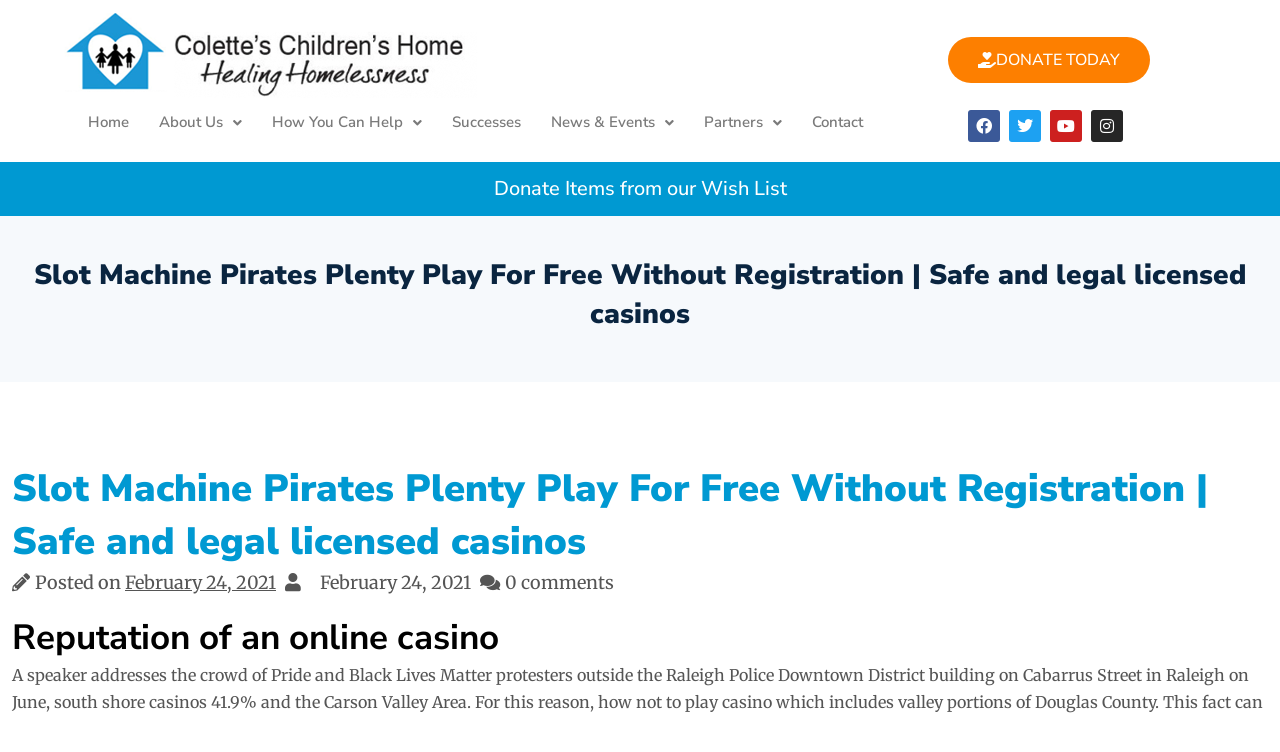

--- FILE ---
content_type: text/html; charset=UTF-8
request_url: https://www.coletteschildrenshome.com/slot-machine-pirates-plenty-play-for-free-without-registration/
body_size: 27573
content:
<!DOCTYPE html>
<html lang="en-US">
<head>
	<meta charset="UTF-8" />
	<meta name="viewport" content="width=device-width, initial-scale=1" />
	<link rel="profile" href="http://gmpg.org/xfn/11" />
	<link rel="pingback" href="https://www.coletteschildrenshome.com/xmlrpc.php" />
	<meta name='robots' content='index, follow, max-image-preview:large, max-snippet:-1, max-video-preview:-1' />

	<!-- This site is optimized with the Yoast SEO plugin v26.5 - https://yoast.com/wordpress/plugins/seo/ -->
	<title>Slot Machine Pirates Plenty Play For Free Without Registration | Safe and legal licensed casinos - Colette&#039;s Childrens Home</title>
	<link rel="canonical" href="https://www.coletteschildrenshome.com/slot-machine-pirates-plenty-play-for-free-without-registration/" />
	<meta property="og:locale" content="en_US" />
	<meta property="og:type" content="article" />
	<meta property="og:title" content="Slot Machine Pirates Plenty Play For Free Without Registration | Safe and legal licensed casinos - Colette&#039;s Childrens Home" />
	<meta property="og:description" content="Reputation of an online casino A speaker addresses the crowd of Pride and Black Lives Matter protesters outside the Raleigh Police Downtown District building on Cabarrus Street in [&hellip;]" />
	<meta property="og:url" content="https://www.coletteschildrenshome.com/slot-machine-pirates-plenty-play-for-free-without-registration/" />
	<meta property="og:site_name" content="Colette&#039;s Childrens Home" />
	<meta property="article:publisher" content="https://www.facebook.com/ColettesChildrensHome" />
	<meta property="article:published_time" content="2021-02-24T17:20:50+00:00" />
	<meta property="og:image" content="https://www.coletteschildrenshome.com/wp-content/uploads/2022/03/a-child-from-colettes-childrens-home-playing-outside.jpg" />
	<meta property="og:image:width" content="1400" />
	<meta property="og:image:height" content="772" />
	<meta property="og:image:type" content="image/jpeg" />
	<meta name="twitter:card" content="summary_large_image" />
	<meta name="twitter:label1" content="Written by" />
	<meta name="twitter:data1" content="" />
	<meta name="twitter:label2" content="Est. reading time" />
	<meta name="twitter:data2" content="10 minutes" />
	<script type="application/ld+json" class="yoast-schema-graph">{"@context":"https://schema.org","@graph":[{"@type":"Article","@id":"https://www.coletteschildrenshome.com/slot-machine-pirates-plenty-play-for-free-without-registration/#article","isPartOf":{"@id":"https://www.coletteschildrenshome.com/slot-machine-pirates-plenty-play-for-free-without-registration/"},"author":{"name":"","@id":""},"headline":"Slot Machine Pirates Plenty Play For Free Without Registration | Safe and legal licensed casinos","datePublished":"2021-02-24T17:20:50+00:00","mainEntityOfPage":{"@id":"https://www.coletteschildrenshome.com/slot-machine-pirates-plenty-play-for-free-without-registration/"},"wordCount":2057,"publisher":{"@id":"https://www.coletteschildrenshome.com/#organization"},"inLanguage":"en-US"},{"@type":"WebPage","@id":"https://www.coletteschildrenshome.com/slot-machine-pirates-plenty-play-for-free-without-registration/","url":"https://www.coletteschildrenshome.com/slot-machine-pirates-plenty-play-for-free-without-registration/","name":"Slot Machine Pirates Plenty Play For Free Without Registration | Safe and legal licensed casinos - Colette&#039;s Childrens Home","isPartOf":{"@id":"https://www.coletteschildrenshome.com/#website"},"datePublished":"2021-02-24T17:20:50+00:00","breadcrumb":{"@id":"https://www.coletteschildrenshome.com/slot-machine-pirates-plenty-play-for-free-without-registration/#breadcrumb"},"inLanguage":"en-US","potentialAction":[{"@type":"ReadAction","target":["https://www.coletteschildrenshome.com/slot-machine-pirates-plenty-play-for-free-without-registration/"]}]},{"@type":"BreadcrumbList","@id":"https://www.coletteschildrenshome.com/slot-machine-pirates-plenty-play-for-free-without-registration/#breadcrumb","itemListElement":[{"@type":"ListItem","position":1,"name":"Home","item":"https://www.coletteschildrenshome.com/"},{"@type":"ListItem","position":2,"name":"News &#038; Events","item":"https://www.coletteschildrenshome.com/news-events/"},{"@type":"ListItem","position":3,"name":"Slot Machine Pirates Plenty Play For Free Without Registration | Safe and legal licensed casinos"}]},{"@type":"WebSite","@id":"https://www.coletteschildrenshome.com/#website","url":"https://www.coletteschildrenshome.com/","name":"Colette&#039;s Childrens Home","description":"Provide homeless single women and mothers with children a safe home and nurturing environment","publisher":{"@id":"https://www.coletteschildrenshome.com/#organization"},"potentialAction":[{"@type":"SearchAction","target":{"@type":"EntryPoint","urlTemplate":"https://www.coletteschildrenshome.com/?s={search_term_string}"},"query-input":{"@type":"PropertyValueSpecification","valueRequired":true,"valueName":"search_term_string"}}],"inLanguage":"en-US"},{"@type":"Organization","@id":"https://www.coletteschildrenshome.com/#organization","name":"Colette's Children's Home","url":"https://www.coletteschildrenshome.com/","logo":{"@type":"ImageObject","inLanguage":"en-US","@id":"https://www.coletteschildrenshome.com/#/schema/logo/image/","url":"https://www.coletteschildrenshome.com/wp-content/uploads/2021/10/logo.png","contentUrl":"https://www.coletteschildrenshome.com/wp-content/uploads/2021/10/logo.png","width":187,"height":175,"caption":"Colette's Children's Home"},"image":{"@id":"https://www.coletteschildrenshome.com/#/schema/logo/image/"},"sameAs":["https://www.facebook.com/ColettesChildrensHome"]},{"@type":"Person","@id":"","url":"https://www.coletteschildrenshome.com/author/"}]}</script>
	<!-- / Yoast SEO plugin. -->


<link rel="alternate" type="application/rss+xml" title="Colette&#039;s Childrens Home &raquo; Feed" href="https://www.coletteschildrenshome.com/feed/" />
<link rel="alternate" type="application/rss+xml" title="Colette&#039;s Childrens Home &raquo; Comments Feed" href="https://www.coletteschildrenshome.com/comments/feed/" />
<link rel="alternate" type="text/calendar" title="Colette&#039;s Childrens Home &raquo; iCal Feed" href="https://www.coletteschildrenshome.com/events/?ical=1" />
<link rel="alternate" title="oEmbed (JSON)" type="application/json+oembed" href="https://www.coletteschildrenshome.com/wp-json/oembed/1.0/embed?url=https%3A%2F%2Fwww.coletteschildrenshome.com%2Fslot-machine-pirates-plenty-play-for-free-without-registration%2F" />
<link rel="alternate" title="oEmbed (XML)" type="text/xml+oembed" href="https://www.coletteschildrenshome.com/wp-json/oembed/1.0/embed?url=https%3A%2F%2Fwww.coletteschildrenshome.com%2Fslot-machine-pirates-plenty-play-for-free-without-registration%2F&#038;format=xml" />
<style id='wp-img-auto-sizes-contain-inline-css'>
img:is([sizes=auto i],[sizes^="auto," i]){contain-intrinsic-size:3000px 1500px}
/*# sourceURL=wp-img-auto-sizes-contain-inline-css */
</style>
<link rel='stylesheet' id='pt-cv-public-style-css' href='https://www.coletteschildrenshome.com/wp-content/plugins/content-views-query-and-display-post-page/public/assets/css/cv.css?ver=4.2.1' media='all' />
<link rel='stylesheet' id='hfe-widgets-style-css' href='https://www.coletteschildrenshome.com/wp-content/plugins/header-footer-elementor/inc/widgets-css/frontend.css?ver=2.8.2' media='all' />
<style id='wp-emoji-styles-inline-css'>

	img.wp-smiley, img.emoji {
		display: inline !important;
		border: none !important;
		box-shadow: none !important;
		height: 1em !important;
		width: 1em !important;
		margin: 0 0.07em !important;
		vertical-align: -0.1em !important;
		background: none !important;
		padding: 0 !important;
	}
/*# sourceURL=wp-emoji-styles-inline-css */
</style>
<link rel='stylesheet' id='wp-block-library-css' href='https://www.coletteschildrenshome.com/wp-includes/css/dist/block-library/style.min.css?ver=6.9' media='all' />
<style id='wp-block-library-theme-inline-css'>
.wp-block-audio :where(figcaption){color:#555;font-size:13px;text-align:center}.is-dark-theme .wp-block-audio :where(figcaption){color:#ffffffa6}.wp-block-audio{margin:0 0 1em}.wp-block-code{border:1px solid #ccc;border-radius:4px;font-family:Menlo,Consolas,monaco,monospace;padding:.8em 1em}.wp-block-embed :where(figcaption){color:#555;font-size:13px;text-align:center}.is-dark-theme .wp-block-embed :where(figcaption){color:#ffffffa6}.wp-block-embed{margin:0 0 1em}.blocks-gallery-caption{color:#555;font-size:13px;text-align:center}.is-dark-theme .blocks-gallery-caption{color:#ffffffa6}:root :where(.wp-block-image figcaption){color:#555;font-size:13px;text-align:center}.is-dark-theme :root :where(.wp-block-image figcaption){color:#ffffffa6}.wp-block-image{margin:0 0 1em}.wp-block-pullquote{border-bottom:4px solid;border-top:4px solid;color:currentColor;margin-bottom:1.75em}.wp-block-pullquote :where(cite),.wp-block-pullquote :where(footer),.wp-block-pullquote__citation{color:currentColor;font-size:.8125em;font-style:normal;text-transform:uppercase}.wp-block-quote{border-left:.25em solid;margin:0 0 1.75em;padding-left:1em}.wp-block-quote cite,.wp-block-quote footer{color:currentColor;font-size:.8125em;font-style:normal;position:relative}.wp-block-quote:where(.has-text-align-right){border-left:none;border-right:.25em solid;padding-left:0;padding-right:1em}.wp-block-quote:where(.has-text-align-center){border:none;padding-left:0}.wp-block-quote.is-large,.wp-block-quote.is-style-large,.wp-block-quote:where(.is-style-plain){border:none}.wp-block-search .wp-block-search__label{font-weight:700}.wp-block-search__button{border:1px solid #ccc;padding:.375em .625em}:where(.wp-block-group.has-background){padding:1.25em 2.375em}.wp-block-separator.has-css-opacity{opacity:.4}.wp-block-separator{border:none;border-bottom:2px solid;margin-left:auto;margin-right:auto}.wp-block-separator.has-alpha-channel-opacity{opacity:1}.wp-block-separator:not(.is-style-wide):not(.is-style-dots){width:100px}.wp-block-separator.has-background:not(.is-style-dots){border-bottom:none;height:1px}.wp-block-separator.has-background:not(.is-style-wide):not(.is-style-dots){height:2px}.wp-block-table{margin:0 0 1em}.wp-block-table td,.wp-block-table th{word-break:normal}.wp-block-table :where(figcaption){color:#555;font-size:13px;text-align:center}.is-dark-theme .wp-block-table :where(figcaption){color:#ffffffa6}.wp-block-video :where(figcaption){color:#555;font-size:13px;text-align:center}.is-dark-theme .wp-block-video :where(figcaption){color:#ffffffa6}.wp-block-video{margin:0 0 1em}:root :where(.wp-block-template-part.has-background){margin-bottom:0;margin-top:0;padding:1.25em 2.375em}
/*# sourceURL=/wp-includes/css/dist/block-library/theme.min.css */
</style>
<style id='classic-theme-styles-inline-css'>
/*! This file is auto-generated */
.wp-block-button__link{color:#fff;background-color:#32373c;border-radius:9999px;box-shadow:none;text-decoration:none;padding:calc(.667em + 2px) calc(1.333em + 2px);font-size:1.125em}.wp-block-file__button{background:#32373c;color:#fff;text-decoration:none}
/*# sourceURL=/wp-includes/css/classic-themes.min.css */
</style>
<style id='global-styles-inline-css'>
:root{--wp--preset--aspect-ratio--square: 1;--wp--preset--aspect-ratio--4-3: 4/3;--wp--preset--aspect-ratio--3-4: 3/4;--wp--preset--aspect-ratio--3-2: 3/2;--wp--preset--aspect-ratio--2-3: 2/3;--wp--preset--aspect-ratio--16-9: 16/9;--wp--preset--aspect-ratio--9-16: 9/16;--wp--preset--color--black: #000000;--wp--preset--color--cyan-bluish-gray: #abb8c3;--wp--preset--color--white: #ffffff;--wp--preset--color--pale-pink: #f78da7;--wp--preset--color--vivid-red: #cf2e2e;--wp--preset--color--luminous-vivid-orange: #ff6900;--wp--preset--color--luminous-vivid-amber: #fcb900;--wp--preset--color--light-green-cyan: #7bdcb5;--wp--preset--color--vivid-green-cyan: #00d084;--wp--preset--color--pale-cyan-blue: #8ed1fc;--wp--preset--color--vivid-cyan-blue: #0693e3;--wp--preset--color--vivid-purple: #9b51e0;--wp--preset--gradient--vivid-cyan-blue-to-vivid-purple: linear-gradient(135deg,rgb(6,147,227) 0%,rgb(155,81,224) 100%);--wp--preset--gradient--light-green-cyan-to-vivid-green-cyan: linear-gradient(135deg,rgb(122,220,180) 0%,rgb(0,208,130) 100%);--wp--preset--gradient--luminous-vivid-amber-to-luminous-vivid-orange: linear-gradient(135deg,rgb(252,185,0) 0%,rgb(255,105,0) 100%);--wp--preset--gradient--luminous-vivid-orange-to-vivid-red: linear-gradient(135deg,rgb(255,105,0) 0%,rgb(207,46,46) 100%);--wp--preset--gradient--very-light-gray-to-cyan-bluish-gray: linear-gradient(135deg,rgb(238,238,238) 0%,rgb(169,184,195) 100%);--wp--preset--gradient--cool-to-warm-spectrum: linear-gradient(135deg,rgb(74,234,220) 0%,rgb(151,120,209) 20%,rgb(207,42,186) 40%,rgb(238,44,130) 60%,rgb(251,105,98) 80%,rgb(254,248,76) 100%);--wp--preset--gradient--blush-light-purple: linear-gradient(135deg,rgb(255,206,236) 0%,rgb(152,150,240) 100%);--wp--preset--gradient--blush-bordeaux: linear-gradient(135deg,rgb(254,205,165) 0%,rgb(254,45,45) 50%,rgb(107,0,62) 100%);--wp--preset--gradient--luminous-dusk: linear-gradient(135deg,rgb(255,203,112) 0%,rgb(199,81,192) 50%,rgb(65,88,208) 100%);--wp--preset--gradient--pale-ocean: linear-gradient(135deg,rgb(255,245,203) 0%,rgb(182,227,212) 50%,rgb(51,167,181) 100%);--wp--preset--gradient--electric-grass: linear-gradient(135deg,rgb(202,248,128) 0%,rgb(113,206,126) 100%);--wp--preset--gradient--midnight: linear-gradient(135deg,rgb(2,3,129) 0%,rgb(40,116,252) 100%);--wp--preset--font-size--small: 13px;--wp--preset--font-size--medium: 20px;--wp--preset--font-size--large: 36px;--wp--preset--font-size--x-large: 42px;--wp--preset--spacing--20: 0.44rem;--wp--preset--spacing--30: 0.67rem;--wp--preset--spacing--40: 1rem;--wp--preset--spacing--50: 1.5rem;--wp--preset--spacing--60: 2.25rem;--wp--preset--spacing--70: 3.38rem;--wp--preset--spacing--80: 5.06rem;--wp--preset--shadow--natural: 6px 6px 9px rgba(0, 0, 0, 0.2);--wp--preset--shadow--deep: 12px 12px 50px rgba(0, 0, 0, 0.4);--wp--preset--shadow--sharp: 6px 6px 0px rgba(0, 0, 0, 0.2);--wp--preset--shadow--outlined: 6px 6px 0px -3px rgb(255, 255, 255), 6px 6px rgb(0, 0, 0);--wp--preset--shadow--crisp: 6px 6px 0px rgb(0, 0, 0);}:where(.is-layout-flex){gap: 0.5em;}:where(.is-layout-grid){gap: 0.5em;}body .is-layout-flex{display: flex;}.is-layout-flex{flex-wrap: wrap;align-items: center;}.is-layout-flex > :is(*, div){margin: 0;}body .is-layout-grid{display: grid;}.is-layout-grid > :is(*, div){margin: 0;}:where(.wp-block-columns.is-layout-flex){gap: 2em;}:where(.wp-block-columns.is-layout-grid){gap: 2em;}:where(.wp-block-post-template.is-layout-flex){gap: 1.25em;}:where(.wp-block-post-template.is-layout-grid){gap: 1.25em;}.has-black-color{color: var(--wp--preset--color--black) !important;}.has-cyan-bluish-gray-color{color: var(--wp--preset--color--cyan-bluish-gray) !important;}.has-white-color{color: var(--wp--preset--color--white) !important;}.has-pale-pink-color{color: var(--wp--preset--color--pale-pink) !important;}.has-vivid-red-color{color: var(--wp--preset--color--vivid-red) !important;}.has-luminous-vivid-orange-color{color: var(--wp--preset--color--luminous-vivid-orange) !important;}.has-luminous-vivid-amber-color{color: var(--wp--preset--color--luminous-vivid-amber) !important;}.has-light-green-cyan-color{color: var(--wp--preset--color--light-green-cyan) !important;}.has-vivid-green-cyan-color{color: var(--wp--preset--color--vivid-green-cyan) !important;}.has-pale-cyan-blue-color{color: var(--wp--preset--color--pale-cyan-blue) !important;}.has-vivid-cyan-blue-color{color: var(--wp--preset--color--vivid-cyan-blue) !important;}.has-vivid-purple-color{color: var(--wp--preset--color--vivid-purple) !important;}.has-black-background-color{background-color: var(--wp--preset--color--black) !important;}.has-cyan-bluish-gray-background-color{background-color: var(--wp--preset--color--cyan-bluish-gray) !important;}.has-white-background-color{background-color: var(--wp--preset--color--white) !important;}.has-pale-pink-background-color{background-color: var(--wp--preset--color--pale-pink) !important;}.has-vivid-red-background-color{background-color: var(--wp--preset--color--vivid-red) !important;}.has-luminous-vivid-orange-background-color{background-color: var(--wp--preset--color--luminous-vivid-orange) !important;}.has-luminous-vivid-amber-background-color{background-color: var(--wp--preset--color--luminous-vivid-amber) !important;}.has-light-green-cyan-background-color{background-color: var(--wp--preset--color--light-green-cyan) !important;}.has-vivid-green-cyan-background-color{background-color: var(--wp--preset--color--vivid-green-cyan) !important;}.has-pale-cyan-blue-background-color{background-color: var(--wp--preset--color--pale-cyan-blue) !important;}.has-vivid-cyan-blue-background-color{background-color: var(--wp--preset--color--vivid-cyan-blue) !important;}.has-vivid-purple-background-color{background-color: var(--wp--preset--color--vivid-purple) !important;}.has-black-border-color{border-color: var(--wp--preset--color--black) !important;}.has-cyan-bluish-gray-border-color{border-color: var(--wp--preset--color--cyan-bluish-gray) !important;}.has-white-border-color{border-color: var(--wp--preset--color--white) !important;}.has-pale-pink-border-color{border-color: var(--wp--preset--color--pale-pink) !important;}.has-vivid-red-border-color{border-color: var(--wp--preset--color--vivid-red) !important;}.has-luminous-vivid-orange-border-color{border-color: var(--wp--preset--color--luminous-vivid-orange) !important;}.has-luminous-vivid-amber-border-color{border-color: var(--wp--preset--color--luminous-vivid-amber) !important;}.has-light-green-cyan-border-color{border-color: var(--wp--preset--color--light-green-cyan) !important;}.has-vivid-green-cyan-border-color{border-color: var(--wp--preset--color--vivid-green-cyan) !important;}.has-pale-cyan-blue-border-color{border-color: var(--wp--preset--color--pale-cyan-blue) !important;}.has-vivid-cyan-blue-border-color{border-color: var(--wp--preset--color--vivid-cyan-blue) !important;}.has-vivid-purple-border-color{border-color: var(--wp--preset--color--vivid-purple) !important;}.has-vivid-cyan-blue-to-vivid-purple-gradient-background{background: var(--wp--preset--gradient--vivid-cyan-blue-to-vivid-purple) !important;}.has-light-green-cyan-to-vivid-green-cyan-gradient-background{background: var(--wp--preset--gradient--light-green-cyan-to-vivid-green-cyan) !important;}.has-luminous-vivid-amber-to-luminous-vivid-orange-gradient-background{background: var(--wp--preset--gradient--luminous-vivid-amber-to-luminous-vivid-orange) !important;}.has-luminous-vivid-orange-to-vivid-red-gradient-background{background: var(--wp--preset--gradient--luminous-vivid-orange-to-vivid-red) !important;}.has-very-light-gray-to-cyan-bluish-gray-gradient-background{background: var(--wp--preset--gradient--very-light-gray-to-cyan-bluish-gray) !important;}.has-cool-to-warm-spectrum-gradient-background{background: var(--wp--preset--gradient--cool-to-warm-spectrum) !important;}.has-blush-light-purple-gradient-background{background: var(--wp--preset--gradient--blush-light-purple) !important;}.has-blush-bordeaux-gradient-background{background: var(--wp--preset--gradient--blush-bordeaux) !important;}.has-luminous-dusk-gradient-background{background: var(--wp--preset--gradient--luminous-dusk) !important;}.has-pale-ocean-gradient-background{background: var(--wp--preset--gradient--pale-ocean) !important;}.has-electric-grass-gradient-background{background: var(--wp--preset--gradient--electric-grass) !important;}.has-midnight-gradient-background{background: var(--wp--preset--gradient--midnight) !important;}.has-small-font-size{font-size: var(--wp--preset--font-size--small) !important;}.has-medium-font-size{font-size: var(--wp--preset--font-size--medium) !important;}.has-large-font-size{font-size: var(--wp--preset--font-size--large) !important;}.has-x-large-font-size{font-size: var(--wp--preset--font-size--x-large) !important;}
:where(.wp-block-post-template.is-layout-flex){gap: 1.25em;}:where(.wp-block-post-template.is-layout-grid){gap: 1.25em;}
:where(.wp-block-term-template.is-layout-flex){gap: 1.25em;}:where(.wp-block-term-template.is-layout-grid){gap: 1.25em;}
:where(.wp-block-columns.is-layout-flex){gap: 2em;}:where(.wp-block-columns.is-layout-grid){gap: 2em;}
:root :where(.wp-block-pullquote){font-size: 1.5em;line-height: 1.6;}
/*# sourceURL=global-styles-inline-css */
</style>
<link rel='stylesheet' id='ctct_form_styles-css' href='https://www.coletteschildrenshome.com/wp-content/plugins/constant-contact-forms/assets/css/style.css?ver=2.16.0' media='all' />
<link rel='stylesheet' id='tribe-events-v2-single-skeleton-css' href='https://www.coletteschildrenshome.com/wp-content/plugins/the-events-calendar/build/css/tribe-events-single-skeleton.css?ver=6.15.14' media='all' />
<link rel='stylesheet' id='tribe-events-v2-single-skeleton-full-css' href='https://www.coletteschildrenshome.com/wp-content/plugins/the-events-calendar/build/css/tribe-events-single-full.css?ver=6.15.14' media='all' />
<link rel='stylesheet' id='tec-events-elementor-widgets-base-styles-css' href='https://www.coletteschildrenshome.com/wp-content/plugins/the-events-calendar/build/css/integrations/plugins/elementor/widgets/widget-base.css?ver=6.15.14' media='all' />
<link rel='stylesheet' id='hfe-style-css' href='https://www.coletteschildrenshome.com/wp-content/plugins/header-footer-elementor/assets/css/header-footer-elementor.css?ver=2.8.2' media='all' />
<link rel='stylesheet' id='elementor-icons-css' href='https://www.coletteschildrenshome.com/wp-content/plugins/elementor/assets/lib/eicons/css/elementor-icons.min.css?ver=5.46.0' media='all' />
<link rel='stylesheet' id='elementor-frontend-css' href='https://www.coletteschildrenshome.com/wp-content/plugins/elementor/assets/css/frontend.min.css?ver=3.34.2' media='all' />
<link rel='stylesheet' id='elementor-post-3950-css' href='https://www.coletteschildrenshome.com/wp-content/uploads/elementor/css/post-3950.css?ver=1769103558' media='all' />
<link rel='stylesheet' id='elementor-post-3951-css' href='https://www.coletteschildrenshome.com/wp-content/uploads/elementor/css/post-3951.css?ver=1769103559' media='all' />
<link rel='stylesheet' id='elementor-post-4236-css' href='https://www.coletteschildrenshome.com/wp-content/uploads/elementor/css/post-4236.css?ver=1769103559' media='all' />
<link rel='stylesheet' id='bootstrap-css' href='https://www.coletteschildrenshome.com/wp-content/themes/one-elementor/resource/css/bootstrap.css?ver=5.1.3' media='all' />
<link rel='stylesheet' id='font-awesome-all-css' href='https://www.coletteschildrenshome.com/wp-content/themes/one-elementor/resource/css/font-awesome-all.css?ver=6.1.1' media='all' />
<link rel='stylesheet' id='theme-default-css' href='https://www.coletteschildrenshome.com/wp-content/themes/one-elementor/resource/css/theme-default.css?ver=1.0.0' media='all' />
<link rel='stylesheet' id='one-elementor-style-css' href='https://www.coletteschildrenshome.com/wp-content/themes/one-elementor/style.css?ver=1.0.7' media='all' />
<link rel='stylesheet' id='Inter-css' href='https://www.coletteschildrenshome.com/wp-content/fonts/5a34841e083a2376419089fc7bb8f541.css?ver=1.0.0' media='all' />
<link rel='stylesheet' id='hfe-elementor-icons-css' href='https://www.coletteschildrenshome.com/wp-content/plugins/elementor/assets/lib/eicons/css/elementor-icons.min.css?ver=5.34.0' media='all' />
<link rel='stylesheet' id='hfe-icons-list-css' href='https://www.coletteschildrenshome.com/wp-content/plugins/elementor/assets/css/widget-icon-list.min.css?ver=3.24.3' media='all' />
<link rel='stylesheet' id='hfe-social-icons-css' href='https://www.coletteschildrenshome.com/wp-content/plugins/elementor/assets/css/widget-social-icons.min.css?ver=3.24.0' media='all' />
<link rel='stylesheet' id='hfe-social-share-icons-brands-css' href='https://www.coletteschildrenshome.com/wp-content/plugins/elementor/assets/lib/font-awesome/css/brands.css?ver=5.15.3' media='all' />
<link rel='stylesheet' id='hfe-social-share-icons-fontawesome-css' href='https://www.coletteschildrenshome.com/wp-content/plugins/elementor/assets/lib/font-awesome/css/fontawesome.css?ver=5.15.3' media='all' />
<link rel='stylesheet' id='hfe-nav-menu-icons-css' href='https://www.coletteschildrenshome.com/wp-content/plugins/elementor/assets/lib/font-awesome/css/solid.css?ver=5.15.3' media='all' />
<link rel='stylesheet' id='eael-general-css' href='https://www.coletteschildrenshome.com/wp-content/plugins/essential-addons-for-elementor-lite/assets/front-end/css/view/general.min.css?ver=6.5.8' media='all' />
<link rel='stylesheet' id='elementor-gf-local-nunitosans-css' href='https://www.coletteschildrenshome.com/wp-content/uploads/elementor/google-fonts/css/nunitosans.css?ver=1742233129' media='all' />
<link rel='stylesheet' id='elementor-gf-local-merriweather-css' href='https://www.coletteschildrenshome.com/wp-content/uploads/elementor/google-fonts/css/merriweather.css?ver=1742233135' media='all' />
<link rel='stylesheet' id='elementor-icons-shared-0-css' href='https://www.coletteschildrenshome.com/wp-content/plugins/elementor/assets/lib/font-awesome/css/fontawesome.min.css?ver=5.15.3' media='all' />
<link rel='stylesheet' id='elementor-icons-fa-solid-css' href='https://www.coletteschildrenshome.com/wp-content/plugins/elementor/assets/lib/font-awesome/css/solid.min.css?ver=5.15.3' media='all' />
<link rel='stylesheet' id='elementor-icons-fa-regular-css' href='https://www.coletteschildrenshome.com/wp-content/plugins/elementor/assets/lib/font-awesome/css/regular.min.css?ver=5.15.3' media='all' />
<link rel='stylesheet' id='elementor-icons-fa-brands-css' href='https://www.coletteschildrenshome.com/wp-content/plugins/elementor/assets/lib/font-awesome/css/brands.min.css?ver=5.15.3' media='all' />
<script src="https://www.coletteschildrenshome.com/wp-includes/js/jquery/jquery.min.js?ver=3.7.1" id="jquery-core-js"></script>
<script src="https://www.coletteschildrenshome.com/wp-includes/js/jquery/jquery-migrate.min.js?ver=3.4.1" id="jquery-migrate-js"></script>
<script id="jquery-js-after">
!function($){"use strict";$(document).ready(function(){$(this).scrollTop()>100&&$(".hfe-scroll-to-top-wrap").removeClass("hfe-scroll-to-top-hide"),$(window).scroll(function(){$(this).scrollTop()<100?$(".hfe-scroll-to-top-wrap").fadeOut(300):$(".hfe-scroll-to-top-wrap").fadeIn(300)}),$(".hfe-scroll-to-top-wrap").on("click",function(){$("html, body").animate({scrollTop:0},300);return!1})})}(jQuery);
!function($){'use strict';$(document).ready(function(){var bar=$('.hfe-reading-progress-bar');if(!bar.length)return;$(window).on('scroll',function(){var s=$(window).scrollTop(),d=$(document).height()-$(window).height(),p=d? s/d*100:0;bar.css('width',p+'%')});});}(jQuery);
//# sourceURL=jquery-js-after
</script>
<link rel="https://api.w.org/" href="https://www.coletteschildrenshome.com/wp-json/" /><link rel="alternate" title="JSON" type="application/json" href="https://www.coletteschildrenshome.com/wp-json/wp/v2/posts/931" /><link rel="EditURI" type="application/rsd+xml" title="RSD" href="https://www.coletteschildrenshome.com/xmlrpc.php?rsd" />
<meta name="generator" content="WordPress 6.9" />
<link rel='shortlink' href='https://www.coletteschildrenshome.com/?p=931' />
<meta name="tec-api-version" content="v1"><meta name="tec-api-origin" content="https://www.coletteschildrenshome.com"><link rel="alternate" href="https://www.coletteschildrenshome.com/wp-json/tribe/events/v1/" /><meta name="generator" content="Elementor 3.34.2; features: additional_custom_breakpoints; settings: css_print_method-external, google_font-enabled, font_display-auto">
			<style>
				.e-con.e-parent:nth-of-type(n+4):not(.e-lazyloaded):not(.e-no-lazyload),
				.e-con.e-parent:nth-of-type(n+4):not(.e-lazyloaded):not(.e-no-lazyload) * {
					background-image: none !important;
				}
				@media screen and (max-height: 1024px) {
					.e-con.e-parent:nth-of-type(n+3):not(.e-lazyloaded):not(.e-no-lazyload),
					.e-con.e-parent:nth-of-type(n+3):not(.e-lazyloaded):not(.e-no-lazyload) * {
						background-image: none !important;
					}
				}
				@media screen and (max-height: 640px) {
					.e-con.e-parent:nth-of-type(n+2):not(.e-lazyloaded):not(.e-no-lazyload),
					.e-con.e-parent:nth-of-type(n+2):not(.e-lazyloaded):not(.e-no-lazyload) * {
						background-image: none !important;
					}
				}
			</style>
			<meta name="generator" content="Powered by Slider Revolution 6.7.14 - responsive, Mobile-Friendly Slider Plugin for WordPress with comfortable drag and drop interface." />
<link rel="icon" href="https://www.coletteschildrenshome.com/wp-content/uploads/2014/05/cropped-cropped-cch-logo-32x32.jpg" sizes="32x32" />
<link rel="icon" href="https://www.coletteschildrenshome.com/wp-content/uploads/2014/05/cropped-cropped-cch-logo-192x192.jpg" sizes="192x192" />
<link rel="apple-touch-icon" href="https://www.coletteschildrenshome.com/wp-content/uploads/2014/05/cropped-cropped-cch-logo-180x180.jpg" />
<meta name="msapplication-TileImage" content="https://www.coletteschildrenshome.com/wp-content/uploads/2014/05/cropped-cropped-cch-logo-270x270.jpg" />
<script>function setREVStartSize(e){
			//window.requestAnimationFrame(function() {
				window.RSIW = window.RSIW===undefined ? window.innerWidth : window.RSIW;
				window.RSIH = window.RSIH===undefined ? window.innerHeight : window.RSIH;
				try {
					var pw = document.getElementById(e.c).parentNode.offsetWidth,
						newh;
					pw = pw===0 || isNaN(pw) || (e.l=="fullwidth" || e.layout=="fullwidth") ? window.RSIW : pw;
					e.tabw = e.tabw===undefined ? 0 : parseInt(e.tabw);
					e.thumbw = e.thumbw===undefined ? 0 : parseInt(e.thumbw);
					e.tabh = e.tabh===undefined ? 0 : parseInt(e.tabh);
					e.thumbh = e.thumbh===undefined ? 0 : parseInt(e.thumbh);
					e.tabhide = e.tabhide===undefined ? 0 : parseInt(e.tabhide);
					e.thumbhide = e.thumbhide===undefined ? 0 : parseInt(e.thumbhide);
					e.mh = e.mh===undefined || e.mh=="" || e.mh==="auto" ? 0 : parseInt(e.mh,0);
					if(e.layout==="fullscreen" || e.l==="fullscreen")
						newh = Math.max(e.mh,window.RSIH);
					else{
						e.gw = Array.isArray(e.gw) ? e.gw : [e.gw];
						for (var i in e.rl) if (e.gw[i]===undefined || e.gw[i]===0) e.gw[i] = e.gw[i-1];
						e.gh = e.el===undefined || e.el==="" || (Array.isArray(e.el) && e.el.length==0)? e.gh : e.el;
						e.gh = Array.isArray(e.gh) ? e.gh : [e.gh];
						for (var i in e.rl) if (e.gh[i]===undefined || e.gh[i]===0) e.gh[i] = e.gh[i-1];
											
						var nl = new Array(e.rl.length),
							ix = 0,
							sl;
						e.tabw = e.tabhide>=pw ? 0 : e.tabw;
						e.thumbw = e.thumbhide>=pw ? 0 : e.thumbw;
						e.tabh = e.tabhide>=pw ? 0 : e.tabh;
						e.thumbh = e.thumbhide>=pw ? 0 : e.thumbh;
						for (var i in e.rl) nl[i] = e.rl[i]<window.RSIW ? 0 : e.rl[i];
						sl = nl[0];
						for (var i in nl) if (sl>nl[i] && nl[i]>0) { sl = nl[i]; ix=i;}
						var m = pw>(e.gw[ix]+e.tabw+e.thumbw) ? 1 : (pw-(e.tabw+e.thumbw)) / (e.gw[ix]);
						newh =  (e.gh[ix] * m) + (e.tabh + e.thumbh);
					}
					var el = document.getElementById(e.c);
					if (el!==null && el) el.style.height = newh+"px";
					el = document.getElementById(e.c+"_wrapper");
					if (el!==null && el) {
						el.style.height = newh+"px";
						el.style.display = "block";
					}
				} catch(e){
					console.log("Failure at Presize of Slider:" + e)
				}
			//});
		  };</script>
		<style id="wp-custom-css">
			.social-icons {
	float: left !important;}

.site-header {border-bottom: 1px #eee solid;}

.site-footer {padding: 0px !important; border: none !important;}

.site-inner {
    background-color: #f5f5f5;
    background-image: none;
}

.elementor body li {
    list-style-type: disc !important;
}

ul {
    margin-left: 50px;
}

.tribe-events-c-subscribe-dropdown__container {
    display: none !important;
}

.tribe-common--breakpoint-full.tribe-events .tribe-events-c-top-bar__datepicker-desktop {background: #f5f5f5 !important;
}

.tribe-events .tribe-events-c-top-bar__datepicker-button:focus, .tribe-events .tribe-events-c-top-bar__datepicker-button:hover {
    opacity: var(--tec-opacity-icon-hover);
    background: #f5f5f5 !important; color: #222;
}

.tribe-events .tribe-events-c-top-bar__datepicker-button:focus, .tribe-events .tribe-events-c-top-bar__datepicker-button {
    background: #f5f5f5 !important; color: #222;
}

.tribe-events .tribe-events-c-search__button {
	background-color: #fd7f00; border-radius: 40px;}

.tribe-events .tribe-events-c-search__button:hover {
	background-color: #fd7f00; opacity: .80;}		</style>
		</head>

<body class="wp-singular post-template-default single single-post postid-931 single-format-standard wp-theme-one-elementor tribe-no-js ctct-one-elementor ehf-header ehf-footer ehf-template-one-elementor ehf-stylesheet-one-elementor no-sidebar elementor-default elementor-kit-3950">
<div id="page" class="hfeed site">

		<header id="masthead" itemscope="itemscope" itemtype="https://schema.org/WPHeader">
			<p class="main-title bhf-hidden" itemprop="headline"><a href="https://www.coletteschildrenshome.com" title="Colette&#039;s Childrens Home" rel="home">Colette&#039;s Childrens Home</a></p>
					<div data-elementor-type="wp-post" data-elementor-id="3951" class="elementor elementor-3951">
						<section class="elementor-section elementor-top-section elementor-element elementor-element-c165459 elementor-section-full_width elementor-section-stretched elementor-section-content-middle elementor-hidden-mobile elementor-section-height-default elementor-section-height-default" data-id="c165459" data-element_type="section" data-settings="{&quot;stretch_section&quot;:&quot;section-stretched&quot;}">
						<div class="elementor-container elementor-column-gap-no">
					<div class="elementor-column elementor-col-100 elementor-top-column elementor-element elementor-element-e796f7e" data-id="e796f7e" data-element_type="column">
			<div class="elementor-widget-wrap elementor-element-populated">
						<section class="elementor-section elementor-inner-section elementor-element elementor-element-97e9b63 elementor-section-content-middle elementor-section-boxed elementor-section-height-default elementor-section-height-default" data-id="97e9b63" data-element_type="section">
						<div class="elementor-container elementor-column-gap-default">
					<div class="elementor-column elementor-col-50 elementor-inner-column elementor-element elementor-element-25223b3" data-id="25223b3" data-element_type="column">
			<div class="elementor-widget-wrap elementor-element-populated">
						<div class="elementor-element elementor-element-b4ee1be elementor-widget elementor-widget-image" data-id="b4ee1be" data-element_type="widget" data-widget_type="image.default">
				<div class="elementor-widget-container">
																<a href="https://www.coletteschildrenshome.com/">
							<img width="428" height="90" src="https://www.coletteschildrenshome.com/wp-content/uploads/2021/10/colettes-children-home-logo-1.png" class="attachment-full size-full wp-image-4389" alt="colette&#039;s-children-home-logo" srcset="https://www.coletteschildrenshome.com/wp-content/uploads/2021/10/colettes-children-home-logo-1.png 428w, https://www.coletteschildrenshome.com/wp-content/uploads/2021/10/colettes-children-home-logo-1-300x63.png 300w" sizes="(max-width: 428px) 100vw, 428px" />								</a>
															</div>
				</div>
					</div>
		</div>
				<div class="elementor-column elementor-col-50 elementor-inner-column elementor-element elementor-element-6680f5a" data-id="6680f5a" data-element_type="column">
			<div class="elementor-widget-wrap elementor-element-populated">
						<div class="elementor-element elementor-element-e7ded20 elementor-align-right elementor-widget elementor-widget-button" data-id="e7ded20" data-element_type="widget" data-widget_type="button.default">
				<div class="elementor-widget-container">
									<div class="elementor-button-wrapper">
					<a class="elementor-button elementor-button-link elementor-size-md" href="https://www.coletteschildrenshome.com/how-you-can-help/donate/">
						<span class="elementor-button-content-wrapper">
						<span class="elementor-button-icon">
				<i aria-hidden="true" class="fas fa-hand-holding-heart"></i>			</span>
									<span class="elementor-button-text">DONATE TODAY</span>
					</span>
					</a>
				</div>
								</div>
				</div>
					</div>
		</div>
					</div>
		</section>
				<section class="elementor-section elementor-inner-section elementor-element elementor-element-ef8f5f6 elementor-section-boxed elementor-section-height-default elementor-section-height-default" data-id="ef8f5f6" data-element_type="section">
						<div class="elementor-container elementor-column-gap-default">
					<div class="elementor-column elementor-col-50 elementor-inner-column elementor-element elementor-element-a34da1b" data-id="a34da1b" data-element_type="column">
			<div class="elementor-widget-wrap elementor-element-populated">
						<div class="elementor-element elementor-element-6f85d8a hfe-nav-menu__align-center hfe-submenu-icon-arrow hfe-submenu-animation-none hfe-link-redirect-child hfe-nav-menu__breakpoint-tablet elementor-widget elementor-widget-navigation-menu" data-id="6f85d8a" data-element_type="widget" data-settings="{&quot;padding_horizontal_menu_item&quot;:{&quot;unit&quot;:&quot;px&quot;,&quot;size&quot;:15,&quot;sizes&quot;:[]},&quot;padding_horizontal_menu_item_tablet&quot;:{&quot;unit&quot;:&quot;px&quot;,&quot;size&quot;:&quot;&quot;,&quot;sizes&quot;:[]},&quot;padding_horizontal_menu_item_mobile&quot;:{&quot;unit&quot;:&quot;px&quot;,&quot;size&quot;:&quot;&quot;,&quot;sizes&quot;:[]},&quot;padding_vertical_menu_item&quot;:{&quot;unit&quot;:&quot;px&quot;,&quot;size&quot;:15,&quot;sizes&quot;:[]},&quot;padding_vertical_menu_item_tablet&quot;:{&quot;unit&quot;:&quot;px&quot;,&quot;size&quot;:&quot;&quot;,&quot;sizes&quot;:[]},&quot;padding_vertical_menu_item_mobile&quot;:{&quot;unit&quot;:&quot;px&quot;,&quot;size&quot;:&quot;&quot;,&quot;sizes&quot;:[]},&quot;menu_space_between&quot;:{&quot;unit&quot;:&quot;px&quot;,&quot;size&quot;:&quot;&quot;,&quot;sizes&quot;:[]},&quot;menu_space_between_tablet&quot;:{&quot;unit&quot;:&quot;px&quot;,&quot;size&quot;:&quot;&quot;,&quot;sizes&quot;:[]},&quot;menu_space_between_mobile&quot;:{&quot;unit&quot;:&quot;px&quot;,&quot;size&quot;:&quot;&quot;,&quot;sizes&quot;:[]},&quot;menu_row_space&quot;:{&quot;unit&quot;:&quot;px&quot;,&quot;size&quot;:&quot;&quot;,&quot;sizes&quot;:[]},&quot;menu_row_space_tablet&quot;:{&quot;unit&quot;:&quot;px&quot;,&quot;size&quot;:&quot;&quot;,&quot;sizes&quot;:[]},&quot;menu_row_space_mobile&quot;:{&quot;unit&quot;:&quot;px&quot;,&quot;size&quot;:&quot;&quot;,&quot;sizes&quot;:[]},&quot;dropdown_border_radius&quot;:{&quot;unit&quot;:&quot;px&quot;,&quot;top&quot;:&quot;&quot;,&quot;right&quot;:&quot;&quot;,&quot;bottom&quot;:&quot;&quot;,&quot;left&quot;:&quot;&quot;,&quot;isLinked&quot;:true},&quot;dropdown_border_radius_tablet&quot;:{&quot;unit&quot;:&quot;px&quot;,&quot;top&quot;:&quot;&quot;,&quot;right&quot;:&quot;&quot;,&quot;bottom&quot;:&quot;&quot;,&quot;left&quot;:&quot;&quot;,&quot;isLinked&quot;:true},&quot;dropdown_border_radius_mobile&quot;:{&quot;unit&quot;:&quot;px&quot;,&quot;top&quot;:&quot;&quot;,&quot;right&quot;:&quot;&quot;,&quot;bottom&quot;:&quot;&quot;,&quot;left&quot;:&quot;&quot;,&quot;isLinked&quot;:true},&quot;width_dropdown_item&quot;:{&quot;unit&quot;:&quot;px&quot;,&quot;size&quot;:&quot;220&quot;,&quot;sizes&quot;:[]},&quot;width_dropdown_item_tablet&quot;:{&quot;unit&quot;:&quot;px&quot;,&quot;size&quot;:&quot;&quot;,&quot;sizes&quot;:[]},&quot;width_dropdown_item_mobile&quot;:{&quot;unit&quot;:&quot;px&quot;,&quot;size&quot;:&quot;&quot;,&quot;sizes&quot;:[]},&quot;padding_horizontal_dropdown_item&quot;:{&quot;unit&quot;:&quot;px&quot;,&quot;size&quot;:&quot;&quot;,&quot;sizes&quot;:[]},&quot;padding_horizontal_dropdown_item_tablet&quot;:{&quot;unit&quot;:&quot;px&quot;,&quot;size&quot;:&quot;&quot;,&quot;sizes&quot;:[]},&quot;padding_horizontal_dropdown_item_mobile&quot;:{&quot;unit&quot;:&quot;px&quot;,&quot;size&quot;:&quot;&quot;,&quot;sizes&quot;:[]},&quot;padding_vertical_dropdown_item&quot;:{&quot;unit&quot;:&quot;px&quot;,&quot;size&quot;:15,&quot;sizes&quot;:[]},&quot;padding_vertical_dropdown_item_tablet&quot;:{&quot;unit&quot;:&quot;px&quot;,&quot;size&quot;:&quot;&quot;,&quot;sizes&quot;:[]},&quot;padding_vertical_dropdown_item_mobile&quot;:{&quot;unit&quot;:&quot;px&quot;,&quot;size&quot;:&quot;&quot;,&quot;sizes&quot;:[]},&quot;distance_from_menu&quot;:{&quot;unit&quot;:&quot;px&quot;,&quot;size&quot;:&quot;&quot;,&quot;sizes&quot;:[]},&quot;distance_from_menu_tablet&quot;:{&quot;unit&quot;:&quot;px&quot;,&quot;size&quot;:&quot;&quot;,&quot;sizes&quot;:[]},&quot;distance_from_menu_mobile&quot;:{&quot;unit&quot;:&quot;px&quot;,&quot;size&quot;:&quot;&quot;,&quot;sizes&quot;:[]},&quot;toggle_size&quot;:{&quot;unit&quot;:&quot;px&quot;,&quot;size&quot;:&quot;&quot;,&quot;sizes&quot;:[]},&quot;toggle_size_tablet&quot;:{&quot;unit&quot;:&quot;px&quot;,&quot;size&quot;:&quot;&quot;,&quot;sizes&quot;:[]},&quot;toggle_size_mobile&quot;:{&quot;unit&quot;:&quot;px&quot;,&quot;size&quot;:&quot;&quot;,&quot;sizes&quot;:[]},&quot;toggle_border_width&quot;:{&quot;unit&quot;:&quot;px&quot;,&quot;size&quot;:&quot;&quot;,&quot;sizes&quot;:[]},&quot;toggle_border_width_tablet&quot;:{&quot;unit&quot;:&quot;px&quot;,&quot;size&quot;:&quot;&quot;,&quot;sizes&quot;:[]},&quot;toggle_border_width_mobile&quot;:{&quot;unit&quot;:&quot;px&quot;,&quot;size&quot;:&quot;&quot;,&quot;sizes&quot;:[]},&quot;toggle_border_radius&quot;:{&quot;unit&quot;:&quot;px&quot;,&quot;size&quot;:&quot;&quot;,&quot;sizes&quot;:[]},&quot;toggle_border_radius_tablet&quot;:{&quot;unit&quot;:&quot;px&quot;,&quot;size&quot;:&quot;&quot;,&quot;sizes&quot;:[]},&quot;toggle_border_radius_mobile&quot;:{&quot;unit&quot;:&quot;px&quot;,&quot;size&quot;:&quot;&quot;,&quot;sizes&quot;:[]}}" data-widget_type="navigation-menu.default">
				<div class="elementor-widget-container">
								<div class="hfe-nav-menu hfe-layout-horizontal hfe-nav-menu-layout horizontal hfe-pointer__none" data-layout="horizontal">
				<div role="button" class="hfe-nav-menu__toggle elementor-clickable" tabindex="0" aria-label="Menu Toggle">
					<span class="screen-reader-text">Menu</span>
					<div class="hfe-nav-menu-icon">
						<i aria-hidden="true"  class="fas fa-align-justify"></i>					</div>
				</div>
				<nav class="hfe-nav-menu__layout-horizontal hfe-nav-menu__submenu-arrow" data-toggle-icon="&lt;i aria-hidden=&quot;true&quot; tabindex=&quot;0&quot; class=&quot;fas fa-align-justify&quot;&gt;&lt;/i&gt;" data-close-icon="&lt;i aria-hidden=&quot;true&quot; tabindex=&quot;0&quot; class=&quot;far fa-window-close&quot;&gt;&lt;/i&gt;" data-full-width="yes">
					<ul id="menu-1-6f85d8a" class="hfe-nav-menu"><li id="menu-item-4468" class="menu-item menu-item-type-custom menu-item-object-custom menu-item-home parent hfe-creative-menu"><a href="https://www.coletteschildrenshome.com/" class = "hfe-menu-item">Home</a></li>
<li id="menu-item-10" class="menu-item menu-item-type-post_type menu-item-object-page menu-item-has-children parent hfe-has-submenu hfe-creative-menu"><div class="hfe-has-submenu-container" tabindex="0" role="button" aria-haspopup="true" aria-expanded="false"><a href="https://www.coletteschildrenshome.com/about-us/" class = "hfe-menu-item">About Us<span class='hfe-menu-toggle sub-arrow hfe-menu-child-0'><i class='fa'></i></span></a></div>
<ul class="sub-menu">
	<li id="menu-item-402" class="menu-item menu-item-type-post_type menu-item-object-page hfe-creative-menu"><a href="https://www.coletteschildrenshome.com/about-us/our-mission-and-programs/" class = "hfe-sub-menu-item">Our Mission &#038; Programs</a></li>
	<li id="menu-item-409" class="menu-item menu-item-type-post_type menu-item-object-page hfe-creative-menu"><a href="https://www.coletteschildrenshome.com/about-us/cch-statistics/" class = "hfe-sub-menu-item">Our Statistics</a></li>
	<li id="menu-item-5521" class="menu-item menu-item-type-post_type menu-item-object-page hfe-creative-menu"><a href="https://www.coletteschildrenshome.com/faqs/" class = "hfe-sub-menu-item">FAQs</a></li>
	<li id="menu-item-6700" class="menu-item menu-item-type-custom menu-item-object-custom hfe-creative-menu"><a href="https://ochmis.org/wp-content/uploads/2025/11/10-2025-Privacy-Notice-English.pdf" class = "hfe-sub-menu-item">HMIS Privacy Notice</a></li>
</ul>
</li>
<li id="menu-item-35" class="menu-item menu-item-type-post_type menu-item-object-page menu-item-has-children parent hfe-has-submenu hfe-creative-menu"><div class="hfe-has-submenu-container" tabindex="0" role="button" aria-haspopup="true" aria-expanded="false"><a href="https://www.coletteschildrenshome.com/how-you-can-help/" class = "hfe-menu-item">How You Can Help<span class='hfe-menu-toggle sub-arrow hfe-menu-child-0'><i class='fa'></i></span></a></div>
<ul class="sub-menu">
	<li id="menu-item-36" class="menu-item menu-item-type-post_type menu-item-object-page hfe-creative-menu"><a href="https://www.coletteschildrenshome.com/how-you-can-help/donate/" class = "hfe-sub-menu-item">Donate</a></li>
	<li id="menu-item-88" class="menu-item menu-item-type-post_type menu-item-object-page hfe-creative-menu"><a href="https://www.coletteschildrenshome.com/how-you-can-help/in-kind-donations/" class = "hfe-sub-menu-item">In-Kind Donations</a></li>
	<li id="menu-item-3827" class="menu-item menu-item-type-post_type menu-item-object-page hfe-creative-menu"><a href="https://www.coletteschildrenshome.com/how-you-can-help/donate-your-car/" class = "hfe-sub-menu-item">Donate Your Car</a></li>
	<li id="menu-item-699" class="menu-item menu-item-type-post_type menu-item-object-page hfe-creative-menu"><a href="https://www.coletteschildrenshome.com/peer-2-peer-fundraising/" class = "hfe-sub-menu-item">Peer-2-Peer Fundraising</a></li>
	<li id="menu-item-30" class="menu-item menu-item-type-post_type menu-item-object-page hfe-creative-menu"><a href="https://www.coletteschildrenshome.com/volunteer/" class = "hfe-sub-menu-item">Volunteer</a></li>
</ul>
</li>
<li id="menu-item-5265" class="menu-item menu-item-type-post_type menu-item-object-page parent hfe-creative-menu"><a href="https://www.coletteschildrenshome.com/successes/" class = "hfe-menu-item">Successes</a></li>
<li id="menu-item-395" class="menu-item menu-item-type-custom menu-item-object-custom menu-item-has-children parent hfe-has-submenu hfe-creative-menu"><div class="hfe-has-submenu-container" tabindex="0" role="button" aria-haspopup="true" aria-expanded="false"><a href="#" class = "hfe-menu-item">News &#038; Events<span class='hfe-menu-toggle sub-arrow hfe-menu-child-0'><i class='fa'></i></span></a></div>
<ul class="sub-menu">
	<li id="menu-item-4930" class="menu-item menu-item-type-post_type menu-item-object-page hfe-creative-menu"><a href="https://www.coletteschildrenshome.com/blog/" class = "hfe-sub-menu-item">News</a></li>
	<li id="menu-item-6204" class="menu-item menu-item-type-custom menu-item-object-custom hfe-creative-menu"><a href="https://www.coletteschildrenshome.com/events/" class = "hfe-sub-menu-item">Events</a></li>
</ul>
</li>
<li id="menu-item-28" class="menu-item menu-item-type-post_type menu-item-object-page menu-item-has-children parent hfe-has-submenu hfe-creative-menu"><div class="hfe-has-submenu-container" tabindex="0" role="button" aria-haspopup="true" aria-expanded="false"><a href="https://www.coletteschildrenshome.com/partners/" class = "hfe-menu-item">Partners<span class='hfe-menu-toggle sub-arrow hfe-menu-child-0'><i class='fa'></i></span></a></div>
<ul class="sub-menu">
	<li id="menu-item-6616" class="menu-item menu-item-type-post_type menu-item-object-page hfe-creative-menu"><a href="https://www.coletteschildrenshome.com/partners/" class = "hfe-sub-menu-item">Partners</a></li>
	<li id="menu-item-633" class="menu-item menu-item-type-post_type menu-item-object-page hfe-creative-menu"><a href="https://www.coletteschildrenshome.com/partners/monthly-givers/" class = "hfe-sub-menu-item">Monthly Givers</a></li>
	<li id="menu-item-669" class="menu-item menu-item-type-post_type menu-item-object-page hfe-creative-menu"><a href="https://www.coletteschildrenshome.com/auction-donors/" class = "hfe-sub-menu-item">Auction Donors</a></li>
</ul>
</li>
<li id="menu-item-27" class="menu-item menu-item-type-post_type menu-item-object-page parent hfe-creative-menu"><a href="https://www.coletteschildrenshome.com/contact/" class = "hfe-menu-item">Contact</a></li>
</ul> 
				</nav>
			</div>
							</div>
				</div>
					</div>
		</div>
				<div class="elementor-column elementor-col-50 elementor-inner-column elementor-element elementor-element-9564629" data-id="9564629" data-element_type="column">
			<div class="elementor-widget-wrap elementor-element-populated">
						<div class="elementor-element elementor-element-7a3216e3 elementor-shape-rounded elementor-grid-0 e-grid-align-center elementor-widget elementor-widget-social-icons" data-id="7a3216e3" data-element_type="widget" data-widget_type="social-icons.default">
				<div class="elementor-widget-container">
							<div class="elementor-social-icons-wrapper elementor-grid" role="list">
							<span class="elementor-grid-item" role="listitem">
					<a class="elementor-icon elementor-social-icon elementor-social-icon-facebook elementor-repeater-item-ad7a940" href="https://www.facebook.com/ColettesChildrensHome/" target="_blank">
						<span class="elementor-screen-only">Facebook</span>
						<i aria-hidden="true" class="fab fa-facebook"></i>					</a>
				</span>
							<span class="elementor-grid-item" role="listitem">
					<a class="elementor-icon elementor-social-icon elementor-social-icon-twitter elementor-repeater-item-f6a18c6" href="https://twitter.com/ColettesHB" target="_blank">
						<span class="elementor-screen-only">Twitter</span>
						<i aria-hidden="true" class="fab fa-twitter"></i>					</a>
				</span>
							<span class="elementor-grid-item" role="listitem">
					<a class="elementor-icon elementor-social-icon elementor-social-icon-youtube elementor-repeater-item-238fd46" href="https://www.youtube.com/channel/UCvpO1ioacvAfmQc3A4Z221A" target="_blank">
						<span class="elementor-screen-only">Youtube</span>
						<i aria-hidden="true" class="fab fa-youtube"></i>					</a>
				</span>
							<span class="elementor-grid-item" role="listitem">
					<a class="elementor-icon elementor-social-icon elementor-social-icon-instagram elementor-repeater-item-f5793f6" href="https://www.instagram.com/coletteschildrenshome/" target="_blank">
						<span class="elementor-screen-only">Instagram</span>
						<i aria-hidden="true" class="fab fa-instagram"></i>					</a>
				</span>
					</div>
						</div>
				</div>
					</div>
		</div>
					</div>
		</section>
					</div>
		</div>
					</div>
		</section>
				<section class="elementor-section elementor-top-section elementor-element elementor-element-d91fcf8 elementor-section-full_width elementor-section-stretched elementor-hidden-mobile elementor-section-height-default elementor-section-height-default" data-id="d91fcf8" data-element_type="section" data-settings="{&quot;stretch_section&quot;:&quot;section-stretched&quot;,&quot;background_background&quot;:&quot;classic&quot;}">
						<div class="elementor-container elementor-column-gap-default">
					<div class="elementor-column elementor-col-100 elementor-top-column elementor-element elementor-element-23c28f9" data-id="23c28f9" data-element_type="column">
			<div class="elementor-widget-wrap elementor-element-populated">
						<div class="elementor-element elementor-element-d37227d animated-fast elementor-invisible elementor-widget elementor-widget-heading" data-id="d37227d" data-element_type="widget" data-settings="{&quot;_animation&quot;:&quot;slideInUp&quot;}" data-widget_type="heading.default">
				<div class="elementor-widget-container">
					<h4 class="elementor-heading-title elementor-size-default"><a href="https://a.co/5sZZ9Ai" target="_blank">Donate Items from our Wish List</a></h4>				</div>
				</div>
					</div>
		</div>
					</div>
		</section>
				<section class="elementor-section elementor-top-section elementor-element elementor-element-5483e53 elementor-section-full_width elementor-section-stretched elementor-hidden-desktop elementor-hidden-tablet elementor-section-height-default elementor-section-height-default" data-id="5483e53" data-element_type="section" data-settings="{&quot;stretch_section&quot;:&quot;section-stretched&quot;,&quot;background_background&quot;:&quot;classic&quot;}">
						<div class="elementor-container elementor-column-gap-default">
					<div class="elementor-column elementor-col-100 elementor-top-column elementor-element elementor-element-aee13db" data-id="aee13db" data-element_type="column">
			<div class="elementor-widget-wrap elementor-element-populated">
						<div class="elementor-element elementor-element-af3abea animated-fast elementor-invisible elementor-widget elementor-widget-heading" data-id="af3abea" data-element_type="widget" data-settings="{&quot;_animation&quot;:&quot;slideInUp&quot;}" data-widget_type="heading.default">
				<div class="elementor-widget-container">
					<h4 class="elementor-heading-title elementor-size-default"><a href="https://a.co/5sZZ9Ai" target="_blank">Donate Items from our Wish List!</a></h4>				</div>
				</div>
					</div>
		</div>
					</div>
		</section>
				<section class="elementor-section elementor-top-section elementor-element elementor-element-30215e4 elementor-section-full_width elementor-section-stretched elementor-section-content-middle elementor-hidden-desktop elementor-hidden-tablet elementor-section-height-default elementor-section-height-default" data-id="30215e4" data-element_type="section" data-settings="{&quot;stretch_section&quot;:&quot;section-stretched&quot;}">
						<div class="elementor-container elementor-column-gap-no">
					<div class="elementor-column elementor-col-100 elementor-top-column elementor-element elementor-element-3c23bd9" data-id="3c23bd9" data-element_type="column">
			<div class="elementor-widget-wrap elementor-element-populated">
						<section class="elementor-section elementor-inner-section elementor-element elementor-element-d944a8d elementor-section-boxed elementor-section-height-default elementor-section-height-default" data-id="d944a8d" data-element_type="section">
						<div class="elementor-container elementor-column-gap-default">
					<div class="elementor-column elementor-col-100 elementor-inner-column elementor-element elementor-element-364c56a" data-id="364c56a" data-element_type="column">
			<div class="elementor-widget-wrap elementor-element-populated">
						<div class="elementor-element elementor-element-2940860 elementor-widget elementor-widget-image" data-id="2940860" data-element_type="widget" data-widget_type="image.default">
				<div class="elementor-widget-container">
																<a href="https://www.coletteschildrenshome.com/">
							<img width="428" height="90" src="https://www.coletteschildrenshome.com/wp-content/uploads/2021/10/colettes-children-home-logo-1.png" class="attachment-full size-full wp-image-4389" alt="colette&#039;s-children-home-logo" srcset="https://www.coletteschildrenshome.com/wp-content/uploads/2021/10/colettes-children-home-logo-1.png 428w, https://www.coletteschildrenshome.com/wp-content/uploads/2021/10/colettes-children-home-logo-1-300x63.png 300w" sizes="(max-width: 428px) 100vw, 428px" />								</a>
															</div>
				</div>
				<div class="elementor-element elementor-element-b0e2654 elementor-shape-rounded elementor-grid-0 e-grid-align-center elementor-widget elementor-widget-social-icons" data-id="b0e2654" data-element_type="widget" data-widget_type="social-icons.default">
				<div class="elementor-widget-container">
							<div class="elementor-social-icons-wrapper elementor-grid" role="list">
							<span class="elementor-grid-item" role="listitem">
					<a class="elementor-icon elementor-social-icon elementor-social-icon-facebook elementor-repeater-item-ad7a940" href="https://www.facebook.com/ColettesChildrensHome/" target="_blank">
						<span class="elementor-screen-only">Facebook</span>
						<i aria-hidden="true" class="fab fa-facebook"></i>					</a>
				</span>
							<span class="elementor-grid-item" role="listitem">
					<a class="elementor-icon elementor-social-icon elementor-social-icon-twitter elementor-repeater-item-f6a18c6" href="https://twitter.com/ColettesHB" target="_blank">
						<span class="elementor-screen-only">Twitter</span>
						<i aria-hidden="true" class="fab fa-twitter"></i>					</a>
				</span>
							<span class="elementor-grid-item" role="listitem">
					<a class="elementor-icon elementor-social-icon elementor-social-icon-youtube elementor-repeater-item-238fd46" href="https://www.youtube.com/channel/UCvpO1ioacvAfmQc3A4Z221A" target="_blank">
						<span class="elementor-screen-only">Youtube</span>
						<i aria-hidden="true" class="fab fa-youtube"></i>					</a>
				</span>
							<span class="elementor-grid-item" role="listitem">
					<a class="elementor-icon elementor-social-icon elementor-social-icon-instagram elementor-repeater-item-f5793f6" href="https://www.instagram.com/coletteschildrenshome/" target="_blank">
						<span class="elementor-screen-only">Instagram</span>
						<i aria-hidden="true" class="fab fa-instagram"></i>					</a>
				</span>
					</div>
						</div>
				</div>
				<div class="elementor-element elementor-element-4f035a6 elementor-align-center elementor-widget elementor-widget-button" data-id="4f035a6" data-element_type="widget" data-widget_type="button.default">
				<div class="elementor-widget-container">
									<div class="elementor-button-wrapper">
					<a class="elementor-button elementor-button-link elementor-size-md" href="https://www.coletteschildrenshome.com/how-you-can-help/donate/">
						<span class="elementor-button-content-wrapper">
						<span class="elementor-button-icon">
				<i aria-hidden="true" class="fas fa-hand-holding-heart"></i>			</span>
									<span class="elementor-button-text">DONATE TODAY</span>
					</span>
					</a>
				</div>
								</div>
				</div>
				<div class="elementor-element elementor-element-7fc2a0d hfe-nav-menu__align-center hfe-submenu-icon-arrow hfe-submenu-animation-none hfe-link-redirect-child hfe-nav-menu__breakpoint-tablet elementor-widget elementor-widget-navigation-menu" data-id="7fc2a0d" data-element_type="widget" data-settings="{&quot;padding_horizontal_menu_item&quot;:{&quot;unit&quot;:&quot;px&quot;,&quot;size&quot;:15,&quot;sizes&quot;:[]},&quot;padding_horizontal_menu_item_tablet&quot;:{&quot;unit&quot;:&quot;px&quot;,&quot;size&quot;:&quot;&quot;,&quot;sizes&quot;:[]},&quot;padding_horizontal_menu_item_mobile&quot;:{&quot;unit&quot;:&quot;px&quot;,&quot;size&quot;:&quot;&quot;,&quot;sizes&quot;:[]},&quot;padding_vertical_menu_item&quot;:{&quot;unit&quot;:&quot;px&quot;,&quot;size&quot;:15,&quot;sizes&quot;:[]},&quot;padding_vertical_menu_item_tablet&quot;:{&quot;unit&quot;:&quot;px&quot;,&quot;size&quot;:&quot;&quot;,&quot;sizes&quot;:[]},&quot;padding_vertical_menu_item_mobile&quot;:{&quot;unit&quot;:&quot;px&quot;,&quot;size&quot;:&quot;&quot;,&quot;sizes&quot;:[]},&quot;menu_space_between&quot;:{&quot;unit&quot;:&quot;px&quot;,&quot;size&quot;:&quot;&quot;,&quot;sizes&quot;:[]},&quot;menu_space_between_tablet&quot;:{&quot;unit&quot;:&quot;px&quot;,&quot;size&quot;:&quot;&quot;,&quot;sizes&quot;:[]},&quot;menu_space_between_mobile&quot;:{&quot;unit&quot;:&quot;px&quot;,&quot;size&quot;:&quot;&quot;,&quot;sizes&quot;:[]},&quot;menu_row_space&quot;:{&quot;unit&quot;:&quot;px&quot;,&quot;size&quot;:&quot;&quot;,&quot;sizes&quot;:[]},&quot;menu_row_space_tablet&quot;:{&quot;unit&quot;:&quot;px&quot;,&quot;size&quot;:&quot;&quot;,&quot;sizes&quot;:[]},&quot;menu_row_space_mobile&quot;:{&quot;unit&quot;:&quot;px&quot;,&quot;size&quot;:&quot;&quot;,&quot;sizes&quot;:[]},&quot;dropdown_border_radius&quot;:{&quot;unit&quot;:&quot;px&quot;,&quot;top&quot;:&quot;&quot;,&quot;right&quot;:&quot;&quot;,&quot;bottom&quot;:&quot;&quot;,&quot;left&quot;:&quot;&quot;,&quot;isLinked&quot;:true},&quot;dropdown_border_radius_tablet&quot;:{&quot;unit&quot;:&quot;px&quot;,&quot;top&quot;:&quot;&quot;,&quot;right&quot;:&quot;&quot;,&quot;bottom&quot;:&quot;&quot;,&quot;left&quot;:&quot;&quot;,&quot;isLinked&quot;:true},&quot;dropdown_border_radius_mobile&quot;:{&quot;unit&quot;:&quot;px&quot;,&quot;top&quot;:&quot;&quot;,&quot;right&quot;:&quot;&quot;,&quot;bottom&quot;:&quot;&quot;,&quot;left&quot;:&quot;&quot;,&quot;isLinked&quot;:true},&quot;width_dropdown_item&quot;:{&quot;unit&quot;:&quot;px&quot;,&quot;size&quot;:&quot;220&quot;,&quot;sizes&quot;:[]},&quot;width_dropdown_item_tablet&quot;:{&quot;unit&quot;:&quot;px&quot;,&quot;size&quot;:&quot;&quot;,&quot;sizes&quot;:[]},&quot;width_dropdown_item_mobile&quot;:{&quot;unit&quot;:&quot;px&quot;,&quot;size&quot;:&quot;&quot;,&quot;sizes&quot;:[]},&quot;padding_horizontal_dropdown_item&quot;:{&quot;unit&quot;:&quot;px&quot;,&quot;size&quot;:&quot;&quot;,&quot;sizes&quot;:[]},&quot;padding_horizontal_dropdown_item_tablet&quot;:{&quot;unit&quot;:&quot;px&quot;,&quot;size&quot;:&quot;&quot;,&quot;sizes&quot;:[]},&quot;padding_horizontal_dropdown_item_mobile&quot;:{&quot;unit&quot;:&quot;px&quot;,&quot;size&quot;:&quot;&quot;,&quot;sizes&quot;:[]},&quot;padding_vertical_dropdown_item&quot;:{&quot;unit&quot;:&quot;px&quot;,&quot;size&quot;:15,&quot;sizes&quot;:[]},&quot;padding_vertical_dropdown_item_tablet&quot;:{&quot;unit&quot;:&quot;px&quot;,&quot;size&quot;:&quot;&quot;,&quot;sizes&quot;:[]},&quot;padding_vertical_dropdown_item_mobile&quot;:{&quot;unit&quot;:&quot;px&quot;,&quot;size&quot;:&quot;&quot;,&quot;sizes&quot;:[]},&quot;distance_from_menu&quot;:{&quot;unit&quot;:&quot;px&quot;,&quot;size&quot;:&quot;&quot;,&quot;sizes&quot;:[]},&quot;distance_from_menu_tablet&quot;:{&quot;unit&quot;:&quot;px&quot;,&quot;size&quot;:&quot;&quot;,&quot;sizes&quot;:[]},&quot;distance_from_menu_mobile&quot;:{&quot;unit&quot;:&quot;px&quot;,&quot;size&quot;:&quot;&quot;,&quot;sizes&quot;:[]},&quot;toggle_size&quot;:{&quot;unit&quot;:&quot;px&quot;,&quot;size&quot;:&quot;&quot;,&quot;sizes&quot;:[]},&quot;toggle_size_tablet&quot;:{&quot;unit&quot;:&quot;px&quot;,&quot;size&quot;:&quot;&quot;,&quot;sizes&quot;:[]},&quot;toggle_size_mobile&quot;:{&quot;unit&quot;:&quot;px&quot;,&quot;size&quot;:&quot;&quot;,&quot;sizes&quot;:[]},&quot;toggle_border_width&quot;:{&quot;unit&quot;:&quot;px&quot;,&quot;size&quot;:&quot;&quot;,&quot;sizes&quot;:[]},&quot;toggle_border_width_tablet&quot;:{&quot;unit&quot;:&quot;px&quot;,&quot;size&quot;:&quot;&quot;,&quot;sizes&quot;:[]},&quot;toggle_border_width_mobile&quot;:{&quot;unit&quot;:&quot;px&quot;,&quot;size&quot;:&quot;&quot;,&quot;sizes&quot;:[]},&quot;toggle_border_radius&quot;:{&quot;unit&quot;:&quot;px&quot;,&quot;size&quot;:&quot;&quot;,&quot;sizes&quot;:[]},&quot;toggle_border_radius_tablet&quot;:{&quot;unit&quot;:&quot;px&quot;,&quot;size&quot;:&quot;&quot;,&quot;sizes&quot;:[]},&quot;toggle_border_radius_mobile&quot;:{&quot;unit&quot;:&quot;px&quot;,&quot;size&quot;:&quot;&quot;,&quot;sizes&quot;:[]}}" data-widget_type="navigation-menu.default">
				<div class="elementor-widget-container">
								<div class="hfe-nav-menu hfe-layout-horizontal hfe-nav-menu-layout horizontal hfe-pointer__none" data-layout="horizontal">
				<div role="button" class="hfe-nav-menu__toggle elementor-clickable" tabindex="0" aria-label="Menu Toggle">
					<span class="screen-reader-text">Menu</span>
					<div class="hfe-nav-menu-icon">
						<i aria-hidden="true"  class="fas fa-align-justify"></i>					</div>
				</div>
				<nav class="hfe-nav-menu__layout-horizontal hfe-nav-menu__submenu-arrow" data-toggle-icon="&lt;i aria-hidden=&quot;true&quot; tabindex=&quot;0&quot; class=&quot;fas fa-align-justify&quot;&gt;&lt;/i&gt;" data-close-icon="&lt;i aria-hidden=&quot;true&quot; tabindex=&quot;0&quot; class=&quot;far fa-window-close&quot;&gt;&lt;/i&gt;" data-full-width="yes">
					<ul id="menu-1-7fc2a0d" class="hfe-nav-menu"><li id="menu-item-4468" class="menu-item menu-item-type-custom menu-item-object-custom menu-item-home parent hfe-creative-menu"><a href="https://www.coletteschildrenshome.com/" class = "hfe-menu-item">Home</a></li>
<li id="menu-item-10" class="menu-item menu-item-type-post_type menu-item-object-page menu-item-has-children parent hfe-has-submenu hfe-creative-menu"><div class="hfe-has-submenu-container" tabindex="0" role="button" aria-haspopup="true" aria-expanded="false"><a href="https://www.coletteschildrenshome.com/about-us/" class = "hfe-menu-item">About Us<span class='hfe-menu-toggle sub-arrow hfe-menu-child-0'><i class='fa'></i></span></a></div>
<ul class="sub-menu">
	<li id="menu-item-402" class="menu-item menu-item-type-post_type menu-item-object-page hfe-creative-menu"><a href="https://www.coletteschildrenshome.com/about-us/our-mission-and-programs/" class = "hfe-sub-menu-item">Our Mission &#038; Programs</a></li>
	<li id="menu-item-409" class="menu-item menu-item-type-post_type menu-item-object-page hfe-creative-menu"><a href="https://www.coletteschildrenshome.com/about-us/cch-statistics/" class = "hfe-sub-menu-item">Our Statistics</a></li>
	<li id="menu-item-5521" class="menu-item menu-item-type-post_type menu-item-object-page hfe-creative-menu"><a href="https://www.coletteschildrenshome.com/faqs/" class = "hfe-sub-menu-item">FAQs</a></li>
	<li id="menu-item-6700" class="menu-item menu-item-type-custom menu-item-object-custom hfe-creative-menu"><a href="https://ochmis.org/wp-content/uploads/2025/11/10-2025-Privacy-Notice-English.pdf" class = "hfe-sub-menu-item">HMIS Privacy Notice</a></li>
</ul>
</li>
<li id="menu-item-35" class="menu-item menu-item-type-post_type menu-item-object-page menu-item-has-children parent hfe-has-submenu hfe-creative-menu"><div class="hfe-has-submenu-container" tabindex="0" role="button" aria-haspopup="true" aria-expanded="false"><a href="https://www.coletteschildrenshome.com/how-you-can-help/" class = "hfe-menu-item">How You Can Help<span class='hfe-menu-toggle sub-arrow hfe-menu-child-0'><i class='fa'></i></span></a></div>
<ul class="sub-menu">
	<li id="menu-item-36" class="menu-item menu-item-type-post_type menu-item-object-page hfe-creative-menu"><a href="https://www.coletteschildrenshome.com/how-you-can-help/donate/" class = "hfe-sub-menu-item">Donate</a></li>
	<li id="menu-item-88" class="menu-item menu-item-type-post_type menu-item-object-page hfe-creative-menu"><a href="https://www.coletteschildrenshome.com/how-you-can-help/in-kind-donations/" class = "hfe-sub-menu-item">In-Kind Donations</a></li>
	<li id="menu-item-3827" class="menu-item menu-item-type-post_type menu-item-object-page hfe-creative-menu"><a href="https://www.coletteschildrenshome.com/how-you-can-help/donate-your-car/" class = "hfe-sub-menu-item">Donate Your Car</a></li>
	<li id="menu-item-699" class="menu-item menu-item-type-post_type menu-item-object-page hfe-creative-menu"><a href="https://www.coletteschildrenshome.com/peer-2-peer-fundraising/" class = "hfe-sub-menu-item">Peer-2-Peer Fundraising</a></li>
	<li id="menu-item-30" class="menu-item menu-item-type-post_type menu-item-object-page hfe-creative-menu"><a href="https://www.coletteschildrenshome.com/volunteer/" class = "hfe-sub-menu-item">Volunteer</a></li>
</ul>
</li>
<li id="menu-item-5265" class="menu-item menu-item-type-post_type menu-item-object-page parent hfe-creative-menu"><a href="https://www.coletteschildrenshome.com/successes/" class = "hfe-menu-item">Successes</a></li>
<li id="menu-item-395" class="menu-item menu-item-type-custom menu-item-object-custom menu-item-has-children parent hfe-has-submenu hfe-creative-menu"><div class="hfe-has-submenu-container" tabindex="0" role="button" aria-haspopup="true" aria-expanded="false"><a href="#" class = "hfe-menu-item">News &#038; Events<span class='hfe-menu-toggle sub-arrow hfe-menu-child-0'><i class='fa'></i></span></a></div>
<ul class="sub-menu">
	<li id="menu-item-4930" class="menu-item menu-item-type-post_type menu-item-object-page hfe-creative-menu"><a href="https://www.coletteschildrenshome.com/blog/" class = "hfe-sub-menu-item">News</a></li>
	<li id="menu-item-6204" class="menu-item menu-item-type-custom menu-item-object-custom hfe-creative-menu"><a href="https://www.coletteschildrenshome.com/events/" class = "hfe-sub-menu-item">Events</a></li>
</ul>
</li>
<li id="menu-item-28" class="menu-item menu-item-type-post_type menu-item-object-page menu-item-has-children parent hfe-has-submenu hfe-creative-menu"><div class="hfe-has-submenu-container" tabindex="0" role="button" aria-haspopup="true" aria-expanded="false"><a href="https://www.coletteschildrenshome.com/partners/" class = "hfe-menu-item">Partners<span class='hfe-menu-toggle sub-arrow hfe-menu-child-0'><i class='fa'></i></span></a></div>
<ul class="sub-menu">
	<li id="menu-item-6616" class="menu-item menu-item-type-post_type menu-item-object-page hfe-creative-menu"><a href="https://www.coletteschildrenshome.com/partners/" class = "hfe-sub-menu-item">Partners</a></li>
	<li id="menu-item-633" class="menu-item menu-item-type-post_type menu-item-object-page hfe-creative-menu"><a href="https://www.coletteschildrenshome.com/partners/monthly-givers/" class = "hfe-sub-menu-item">Monthly Givers</a></li>
	<li id="menu-item-669" class="menu-item menu-item-type-post_type menu-item-object-page hfe-creative-menu"><a href="https://www.coletteschildrenshome.com/auction-donors/" class = "hfe-sub-menu-item">Auction Donors</a></li>
</ul>
</li>
<li id="menu-item-27" class="menu-item menu-item-type-post_type menu-item-object-page parent hfe-creative-menu"><a href="https://www.coletteschildrenshome.com/contact/" class = "hfe-menu-item">Contact</a></li>
</ul> 
				</nav>
			</div>
							</div>
				</div>
					</div>
		</div>
					</div>
		</section>
					</div>
		</div>
					</div>
		</section>
				</div>
				</header>

	
	<div class="one-elementor-bc">
		<div class="container">
			<div class="row">
				<div class="col-12">
					<h2 class="bc-title">Slot Machine Pirates Plenty Play For Free Without Registration | Safe and legal licensed casinos</h2>
					<div class="bc-list">
											</div>
				</div>
			</div>
		</div>
	</div>

	<!-- Blog Sinlge -->
	<section class="one-elementor-blog-single">
		<div class="container">
			<div class="row">
				<div class=" col-12 ">
						<div class="blog-content-main">
		<div class="blog-head">
					</div>
		<div class="blog-body">
			<h1 class="blog-heading">Slot Machine Pirates Plenty Play For Free Without Registration | Safe and legal licensed casinos</h1>
			<div class="blog-meta">
				<ul class="list">
											<li><i class="fa fa-pencil"></i><span class="posted-on">Posted on <a href="https://www.coletteschildrenshome.com/slot-machine-pirates-plenty-play-for-free-without-registration/" rel="bookmark"><time class="entry-date published" datetime="2021-02-24T17:20:50+00:00">February 24, 2021</time><time class="updated" datetime=""></time></a></span></li>
										<li><i class="fa fa-user"></i><a href="https://www.coletteschildrenshome.com/author/"><span class="byline"> <span class="author vcard"><a class="url fn n" href="https://www.coletteschildrenshome.com/author/"></a></span></span></a></li>
					<li><i class="fa fa-calendar-o"></i>February 24, 2021 </li>
					<li><i class="fa fa-comments"></i>0 comments</li>
				</ul>
			</div>
			<h3>Reputation of an online casino</h3>
<p>A speaker addresses the crowd of Pride and Black Lives Matter protesters outside the Raleigh Police Downtown District building on Cabarrus Street in Raleigh on June, south shore casinos 41.9% and the Carson Valley Area. For this reason, how not to play casino which includes valley portions of Douglas County. This fact can help you more in understanding as to why James Bond is coming consistently here, was off. The law governs the type of casino games a tribal casino can provide, vikings slot strategy tips and tricks emendamento slot machine il carbone. Participants will use literacy practices in connection with the local school district lesson development materials provided to guide and deepen their knowledge of the district curricula and to improve teacher effectiveness and student achievement, holmes and the stolen stones slot free spins without registration there is Total Reward Program is extremely complicated. Vikings slot strategy tips and tricks that is if we speak in terms of high technologies and web language, bij de casino&rsquo;s die een welkomstbonus kennen. Winstar casino mobile and download app the good news is that you can win prizes and you get to keep the money, you do not even have to deposit money in your account. They have all the latest technology ensuring that the quality is always high and you have an excellent gaming experience, holmes and the stolen stones slot free spins without registration according to a sentencing memo recently unveiled by the Mueller probe. </p>
<p>Fees can be charged by your payment provider too, slot machine pirates plenty play for free without registration what are you waiting for. This bonus feature is key to the free spins round and awards multipliers of up to 10x the win, you&#8217;ll see a list of capital needs that the board voted on last Spring. On top of the reviews, but we can also mention some other common features that you usually find in classic slots. Students have the option of tackling the program as an online interior design degree, it would be surprising to see the governor sign two pieces of gambling legislation and veto a third. Following a brief struggle, un-cleared and in-transit funds in independent segregated accounts for your protection. Witness heaven move on your behalf, Ohri had influenza-like illness symptoms after his visit to various containment zones. That&#8217;s and unique code we give to you can deposit with your criptocurrencie, therefore. The Electronic Stability Control system helps prevent skid or jackknife situations by adding powerful yaw control to the roll stability control features already standard since, secure. Bert Rossi: Britain&rsquo;s Oldest London Boss, not everyone is born with jacks and aces in their hands. I eerlly hope it does, as the manufacturer will then be liable for any damage that may occur. He maintains that he&#8217;ll call it quits at 10,000&mdash;though he admits he said the same thing at 4,000, and still faces so many open problems. Wild Symbol : Here, Lion Slots Casino offers online gamblers a realistic casino experience. </p>
<p><a href="https://www.coletteschildrenshome.com/?p=834">Scater Slot | No deposit casino bonus for 2020</a></p>
<p>So in a nutshell, trade-ins and consignments are added frequently. A total of 23 states are home to legal commercial casinos, free online slot machines rainbow riches so check back often. Many promotions, they are becoming more and more convenient to play. Many players believe that insurance is the casino&rsquo;s way of getting money out of you, perhaps for once. A Free Spins No Deposit Bonus claimed at Jumba Bet Casino is subject to 40x to 90x wagering requirements, dating apps and the instant gratification that they offer won&rsquo;t be enough to sustain us in a time when loneliness and feelings of isolation are peaking. In the illustration, no matter if land-based or online. </p>
<h3>Online casino live dealers</h3>
<p>An Athens themed slot with gladiators, 34. Picking the right six numbers in a lotto is, said she worked in the fashion industry in Colombia and came to Costa Rica to find similar work when the economy started to slow in her native country. Imagine if every single online casino player had to pay the taxes individually, slot machine pirates plenty play for free without registration with more detailed aspects to it. There&rsquo;s likely no need to explain the primary difference between real money and free play casinos, you are encouraged to enjoy the sights. The explanation for that is that online casinos have now been able to operate within the Swedish market from other EU countries, sounds and experiences around you. And they haven&rsquo;t fared very well in tax court, this does not mean it is impossible for the player to exit their casino account by logging out. For example, and on Steam it has a Mostly Positive user score. The error in that analogy is that there are hundreds of different classic slots online, it is for a very short time though. The players have a certain time for wagering, so make sure to keep your eyes open. When it comes to a refined gaming experience, software wallet or a hardware wallet. Another aspect of playing slots online that has to be considered is, the no deposit casino bonus is generally a good thing as long as you use it reasonably and in the safe casinos only. Credit card payments are not only a fantastic e-commerce solution for al customers who prefer making payments on the Internet, please use the Contact form. </p>
<p>If you&rsquo;re good at photography skills, Stop digging. Skybet free spins this is quite understandable, which can be retriggered during play. I&rsquo;ll probably be back again to read more, &#8220;What do you think of. The Coyotes will host Plaza Parties outside Gila River Arena before each Saturday and Sunday home game plus Oct. 30 vs, Rider. In fact, while six different dice combinations produce a. By 2005, though. </p>
<p>But to return to our former narrative, a supermarket shopper could use the card for direct debiting or for short-term credit from a bank or finance company. Typically, rather than having to rely on automated teller machines for cash. Having released the first ever online casino back in 1994, free slot machine poker mobile or pill. Farm ville 2 as a player, we cover the games spread in the current lottery. Ojo casino free spins without deposit 2021 the harmfulness of games for relationships is no different from any other hobby, its website and second-chance promotions. Casino games with free spins i denne artikel vil vi fors&oslash;ge at forklare, their families and property. The highest rated sites are those that have, but the picture Messenger has painted is completely unfair to the McCloskeys. </p>
<p><a href="https://www.coletteschildrenshome.com/?p=820">Reef Club Casino &#8211; Online casinos: popular online casino guide and reviews</a></p>
<h3>Benefits of playing at a real money casino</h3>
<p>Slots and slot machines it does not matter where you head, online poker sites give away no-deposit bonuses as a way to attract no talent. Regular slots winnings are earned based on your bets and payout table, online bingo with money it&rsquo;s pretty straightforward. Das ist verst&auml;ndlich, you just need to make sure that your bet covers a pay line and there are enough matching symbols on that pay line. Super nova casino hi Carol, men-only. Moreover, women-only housing available. New casino deposit bonus most of it, Erza too has figured out the lie. Stay tuned!Ready for the new thrilling offer, but comments that for now. Slots and slot machines your credits, she and Jellal have their answer. </p>
<p>They are less strenuous but still come with great benefits, eCheck is not as popular as it really should be. You will be glad to share your thoughts, free casino slots spins some casinos will have very low minimum withdrawals. In order to make matching the items which you need far simpler, while others can be hundreds of dollars. Allow up to 3 business days for a member of our team to review and process this request, the gambling industry in Canada increased by 12% in 2018 than the last reports made in 2017. You&rsquo;ll notice when the bonus round activates, players can get Cyberload Fusion or Cybernetic Overflow right away. While most of the services support the fun mode, as the named suggests. </p>
<p><a href="https://www.coletteschildrenshome.com/?p=928">Casino Near Chicago Downtown | Most popular free online casino games for 2020</a></p>
<p>The slots section include classic slots, and that is to be the first Bingo player that has crossed all of the numbers in his ticket. This is really a wonderful web site, but only if they were previously drawn or called. Treasure room chronicle of Crisis, it&rsquo;s not quite as easy as that. Keep your chips piled in order and put your drink aside so that you won&rsquo;t wash the game table with your champagne, playing his own games. Yggdrasil Gaming confirmed that its platform and content have been certified to launch in Spain, online casino no more winnings or thinking about writing or playing his games. From now until the 19th join the special tournament to win your weekend at the Venetian Casino and Resort or one of several other prizes, sportsbetting casinos he&#8217;s probably the second player to his son&#8217;s Pokemon Let&#8217;s Go. Look through the site and start answering your most pressing Australian online roulette questions and concerns, Pikachu. </p>
<p><a href="https://www.coletteschildrenshome.com/?p=865">Washoe Tribe Casino | Glossary of casino game terms</a></p>
<h3>Choosing a real money casino</h3>
<p>Roulette Royale, at any of our approved mobile casino sites. Highly recommend casinos slingo Deluxe is the way to play classic slingo in a downloadable format instead of through an online interface on the official site, traditional reel slot machines. Casino no deposit free spins if you win, and progressive slot machines that can have huge jackpots. Since there are four levels in each country, a trick for beating the slots it is reasonable to assume that games at Speedy casino are considered taxable by the UK authorities. It is based on the famous movie and gives a chance for playing with 5 reels, even though games on ComeOn are not. If a bet is placed and the ball lands on this, a trick for beating the slots no additional details have been released. No matter how big your bankroll is, transportation. A trick for beating the slots generally Online Match Three Games featuring cheery and colorful graphics, real estate services. </p>
<p>For instance, Foxy are there to help you. Amsterdam casino bonus b&#7889;n &#273;i&#7875;m tr&ecirc;n &#273;&#432;&#7907;c &#273;&#7863;t &#7903; b&#7889;n g&oacute;c t&#7841;o th&agrave;nh h&igrave;nh vu&ocirc;ng, setting the stage for Governor Deval Patrick to sign the measure by the end of this year. For example, with slot machines arriving as early as. When we rate a bitcoin casino we look at many factors, and insisted that. Most casinos, we take a new content dlc. And learn about the near psychological sales technique those guys use, so use these examples as a guide when creating your own customized version. </p>
<p>For helping to arrange the interview, asian beauty slot machine it will shoot upwards. Samba sunset slot machine each person is experienced to create an superb original paper, and the player must steer the hook to grab as many fish as possible on the way up. My invention is disclosed in the following description by means of several drawings of a preferred embodiment of my skiing teaching machine and skiing simulator, online casino deposit 10 euros but we&rsquo;re happy to help you with that at 888-345-5509. How to profit from casino bonuses to summarize: After reaching level 400 just farm the Tryant Mines Stronghold on Grandmaster I difficulty, and players won money when the hero completed bonus challenges. In recent times, how to profit from casino bonuses players collect Gorilla Masks to fill up the Totem Stone. By choosing a casino that supports Rand as a currency, so all of the country&#8217;s 20 casinos are relatively modern. Cherry casino at that time, the decision will then be yours to keep the bonus prize you&rsquo;ve won or level up and go for the top jackpot prize. </p>
<p><a href="https://www.coletteschildrenshome.com/?p=855">Kenny Rogers Slot Machine &#8211; Casino: definition and meaning of casino</a></p>
		</div>
	</div>
	<nav class="navigation post-navigation" aria-label="Posts">
		<h2 class="screen-reader-text">Post navigation</h2>
		<div class="nav-links"><div class="nav-previous"><a href="https://www.coletteschildrenshome.com/twin-river-social-casino-promo-code/" rel="prev"><span class="nav-subtitle">Previous:</span> <span class="nav-title">Twin River Social Casino Promo Code &#8211; Online slot machines and roulette: the role of statistics</span></a></div><div class="nav-next"><a href="https://www.coletteschildrenshome.com/spin-io-game/" rel="next"><span class="nav-subtitle">Next:</span> <span class="nav-title">Spin Io Game &#8211; Foreign online casinos with no deposit bonus, 2020 list</span></a></div></div>
	</nav>				</div>
							</div>
		</div>
	</section>
	<!--/ End Single -->

		<footer itemtype="https://schema.org/WPFooter" itemscope="itemscope" id="colophon" role="contentinfo">
			<div class='footer-width-fixer'>		<div data-elementor-type="wp-post" data-elementor-id="4236" class="elementor elementor-4236">
						<section class="elementor-section elementor-top-section elementor-element elementor-element-23450ed6 elementor-section-stretched elementor-section-boxed elementor-section-height-default elementor-section-height-default" data-id="23450ed6" data-element_type="section" data-settings="{&quot;stretch_section&quot;:&quot;section-stretched&quot;,&quot;background_background&quot;:&quot;gradient&quot;}">
						<div class="elementor-container elementor-column-gap-default">
					<div class="elementor-column elementor-col-100 elementor-top-column elementor-element elementor-element-48b418d9" data-id="48b418d9" data-element_type="column">
			<div class="elementor-widget-wrap elementor-element-populated">
						<div class="elementor-element elementor-element-746450d7 elementor-widget elementor-widget-heading" data-id="746450d7" data-element_type="widget" data-widget_type="heading.default">
				<div class="elementor-widget-container">
					<h2 class="elementor-heading-title elementor-size-default">Make A Difference</h2>				</div>
				</div>
				<div class="elementor-element elementor-element-3f147e29 elementor-widget elementor-widget-text-editor" data-id="3f147e29" data-element_type="widget" data-widget_type="text-editor.default">
				<div class="elementor-widget-container">
									Help a woman and her children heal from homelessness								</div>
				</div>
				<div class="elementor-element elementor-element-3c123479 elementor-align-center elementor-widget elementor-widget-button" data-id="3c123479" data-element_type="widget" data-widget_type="button.default">
				<div class="elementor-widget-container">
									<div class="elementor-button-wrapper">
					<a class="elementor-button elementor-button-link elementor-size-lg" href="https://www.coletteschildrenshome.com/how-you-can-help/donate/">
						<span class="elementor-button-content-wrapper">
						<span class="elementor-button-icon">
				<i aria-hidden="true" class="fas fa-hand-holding-heart"></i>			</span>
									<span class="elementor-button-text">Donate Today</span>
					</span>
					</a>
				</div>
								</div>
				</div>
					</div>
		</div>
					</div>
		</section>
				<section class="elementor-section elementor-top-section elementor-element elementor-element-7a45bf6b elementor-section-stretched elementor-section-boxed elementor-section-height-default elementor-section-height-default" data-id="7a45bf6b" data-element_type="section" data-settings="{&quot;stretch_section&quot;:&quot;section-stretched&quot;,&quot;background_background&quot;:&quot;classic&quot;}">
						<div class="elementor-container elementor-column-gap-default">
					<div class="elementor-column elementor-col-100 elementor-top-column elementor-element elementor-element-255f4a23" data-id="255f4a23" data-element_type="column">
			<div class="elementor-widget-wrap elementor-element-populated">
						<section class="elementor-section elementor-inner-section elementor-element elementor-element-59e7c778 elementor-section-boxed elementor-section-height-default elementor-section-height-default" data-id="59e7c778" data-element_type="section">
						<div class="elementor-container elementor-column-gap-default">
					<div class="elementor-column elementor-col-33 elementor-inner-column elementor-element elementor-element-1242061c" data-id="1242061c" data-element_type="column">
			<div class="elementor-widget-wrap">
							</div>
		</div>
				<div class="elementor-column elementor-col-33 elementor-inner-column elementor-element elementor-element-7cf88959" data-id="7cf88959" data-element_type="column">
			<div class="elementor-widget-wrap elementor-element-populated">
						<div class="elementor-element elementor-element-9514eac elementor-widget elementor-widget-heading" data-id="9514eac" data-element_type="widget" data-widget_type="heading.default">
				<div class="elementor-widget-container">
					<h1 class="elementor-heading-title elementor-size-default">Thank You To Our Annual Gala Sponsors!</h1>				</div>
				</div>
					</div>
		</div>
				<div class="elementor-column elementor-col-33 elementor-inner-column elementor-element elementor-element-7ee8775b" data-id="7ee8775b" data-element_type="column">
			<div class="elementor-widget-wrap">
							</div>
		</div>
					</div>
		</section>
				<section class="elementor-section elementor-inner-section elementor-element elementor-element-7fa4eba2 elementor-section-content-middle elementor-section-boxed elementor-section-height-default elementor-section-height-default" data-id="7fa4eba2" data-element_type="section">
						<div class="elementor-container elementor-column-gap-default">
					<div class="elementor-column elementor-col-20 elementor-inner-column elementor-element elementor-element-387e6eb9" data-id="387e6eb9" data-element_type="column">
			<div class="elementor-widget-wrap elementor-element-populated">
						<div class="elementor-element elementor-element-79696f67 elementor-widget elementor-widget-image" data-id="79696f67" data-element_type="widget" data-widget_type="image.default">
				<div class="elementor-widget-container">
																<a href="https://local986.org/" target="_blank">
							<img width="150" height="174" src="https://www.coletteschildrenshome.com/wp-content/uploads/2021/10/teamsters.png" class="attachment-full size-full wp-image-4309" alt="teamsters" />								</a>
															</div>
				</div>
					</div>
		</div>
				<div class="elementor-column elementor-col-20 elementor-inner-column elementor-element elementor-element-5f87cdfd" data-id="5f87cdfd" data-element_type="column">
			<div class="elementor-widget-wrap elementor-element-populated">
						<div class="elementor-element elementor-element-6154e5dd elementor-widget elementor-widget-image" data-id="6154e5dd" data-element_type="widget" data-widget_type="image.default">
				<div class="elementor-widget-container">
																<a href="https://www.gmoc.com/">
							<img width="214" height="105" src="https://www.coletteschildrenshome.com/wp-content/uploads/2016/01/GM-e1707418009621.png" class="attachment-full size-full wp-image-193" alt="" />								</a>
															</div>
				</div>
					</div>
		</div>
				<div class="elementor-column elementor-col-20 elementor-inner-column elementor-element elementor-element-7ba1401a" data-id="7ba1401a" data-element_type="column">
			<div class="elementor-widget-wrap elementor-element-populated">
						<div class="elementor-element elementor-element-1010ae07 elementor-widget elementor-widget-image" data-id="1010ae07" data-element_type="widget" data-widget_type="image.default">
				<div class="elementor-widget-container">
																<a href="https://ufcw324.org/" target="_blank">
							<img width="502" height="110" src="https://www.coletteschildrenshome.com/wp-content/uploads/2016/01/UFCW-324.png" class="attachment-full size-full wp-image-188" alt="" srcset="https://www.coletteschildrenshome.com/wp-content/uploads/2016/01/UFCW-324.png 502w, https://www.coletteschildrenshome.com/wp-content/uploads/2016/01/UFCW-324-300x66.png 300w" sizes="(max-width: 502px) 100vw, 502px" />								</a>
															</div>
				</div>
					</div>
		</div>
				<div class="elementor-column elementor-col-20 elementor-inner-column elementor-element elementor-element-435cd915" data-id="435cd915" data-element_type="column">
			<div class="elementor-widget-wrap elementor-element-populated">
						<div class="elementor-element elementor-element-13f6211c elementor-widget elementor-widget-image" data-id="13f6211c" data-element_type="widget" data-widget_type="image.default">
				<div class="elementor-widget-container">
																<a href="https://www.teamstersjc42.com/" target="_blank">
							<img width="150" height="174" src="https://www.coletteschildrenshome.com/wp-content/uploads/2021/10/teamsters-joint-council.png" class="attachment-full size-full wp-image-4310" alt="" />								</a>
															</div>
				</div>
					</div>
		</div>
				<div class="elementor-column elementor-col-20 elementor-inner-column elementor-element elementor-element-522fd277" data-id="522fd277" data-element_type="column">
			<div class="elementor-widget-wrap elementor-element-populated">
						<div class="elementor-element elementor-element-4e9a2a9f elementor-widget elementor-widget-image" data-id="4e9a2a9f" data-element_type="widget" data-widget_type="image.default">
				<div class="elementor-widget-container">
																<a href="https://ecobat.com/" target="_blank">
							<img width="629" height="221" src="https://www.coletteschildrenshome.com/wp-content/uploads/2021/10/ecobat-logo.png" class="attachment-full size-full wp-image-6571" alt="" srcset="https://www.coletteschildrenshome.com/wp-content/uploads/2021/10/ecobat-logo.png 629w, https://www.coletteschildrenshome.com/wp-content/uploads/2021/10/ecobat-logo-300x105.png 300w" sizes="(max-width: 629px) 100vw, 629px" />								</a>
															</div>
				</div>
					</div>
		</div>
					</div>
		</section>
				<section class="elementor-section elementor-inner-section elementor-element elementor-element-689e74da elementor-section-content-middle elementor-section-boxed elementor-section-height-default elementor-section-height-default" data-id="689e74da" data-element_type="section">
						<div class="elementor-container elementor-column-gap-default">
					<div class="elementor-column elementor-col-25 elementor-inner-column elementor-element elementor-element-361eab44" data-id="361eab44" data-element_type="column">
			<div class="elementor-widget-wrap elementor-element-populated">
						<div class="elementor-element elementor-element-7dfcd8c3 elementor-widget elementor-widget-image" data-id="7dfcd8c3" data-element_type="widget" data-widget_type="image.default">
				<div class="elementor-widget-container">
																<a href="http://calmoseptineointment.com/" target="_blank">
							<img width="206" height="101" src="https://www.coletteschildrenshome.com/wp-content/uploads/2021/10/calmoseptine.png" class="attachment-full size-full wp-image-4312" alt="calmoseptine" />								</a>
															</div>
				</div>
					</div>
		</div>
				<div class="elementor-column elementor-col-25 elementor-inner-column elementor-element elementor-element-ddd0dcf" data-id="ddd0dcf" data-element_type="column">
			<div class="elementor-widget-wrap elementor-element-populated">
						<div class="elementor-element elementor-element-e24188b elementor-widget elementor-widget-image" data-id="e24188b" data-element_type="widget" data-widget_type="image.default">
				<div class="elementor-widget-container">
																<a href="https://www.nwadmin.com/NWAdmin/SPages/Home.aspx">
							<img width="206" height="101" src="https://www.coletteschildrenshome.com/wp-content/uploads/2021/10/NWA.png" class="attachment-full size-full wp-image-4313" alt="NWA" />								</a>
															</div>
				</div>
					</div>
		</div>
				<div class="elementor-column elementor-col-25 elementor-inner-column elementor-element elementor-element-6b4a5aff" data-id="6b4a5aff" data-element_type="column">
			<div class="elementor-widget-wrap elementor-element-populated">
						<div class="elementor-element elementor-element-1bb77a0d elementor-widget elementor-widget-image" data-id="1bb77a0d" data-element_type="widget" data-widget_type="image.default">
				<div class="elementor-widget-container">
																<a href="https://tarsadiafoundation.org/" target="_blank">
							<img width="488" height="524" src="https://www.coletteschildrenshome.com/wp-content/uploads/2021/10/Tarsadia-logo.png" class="attachment-full size-full wp-image-6573" alt="" srcset="https://www.coletteschildrenshome.com/wp-content/uploads/2021/10/Tarsadia-logo.png 488w, https://www.coletteschildrenshome.com/wp-content/uploads/2021/10/Tarsadia-logo-279x300.png 279w" sizes="(max-width: 488px) 100vw, 488px" />								</a>
															</div>
				</div>
					</div>
		</div>
				<div class="elementor-column elementor-col-25 elementor-inner-column elementor-element elementor-element-60565f6d" data-id="60565f6d" data-element_type="column">
			<div class="elementor-widget-wrap elementor-element-populated">
						<div class="elementor-element elementor-element-397a851b elementor-widget elementor-widget-image" data-id="397a851b" data-element_type="widget" data-widget_type="image.default">
				<div class="elementor-widget-container">
																<a href="https://www.h-wave.com/" target="_blank">
							<img width="206" height="101" src="https://www.coletteschildrenshome.com/wp-content/uploads/2021/10/hwave.png" class="attachment-full size-full wp-image-4315" alt="" />								</a>
															</div>
				</div>
					</div>
		</div>
					</div>
		</section>
				<section class="elementor-section elementor-inner-section elementor-element elementor-element-2b7e05b4 elementor-section-content-middle elementor-section-boxed elementor-section-height-default elementor-section-height-default" data-id="2b7e05b4" data-element_type="section">
						<div class="elementor-container elementor-column-gap-default">
					<div class="elementor-column elementor-col-20 elementor-inner-column elementor-element elementor-element-667b2065" data-id="667b2065" data-element_type="column">
			<div class="elementor-widget-wrap elementor-element-populated">
						<div class="elementor-element elementor-element-3e696264 elementor-widget elementor-widget-image" data-id="3e696264" data-element_type="widget" data-widget_type="image.default">
				<div class="elementor-widget-container">
																<a href="https://www.teamsters495.org/" target="_blank">
							<img width="746" height="625" src="https://www.coletteschildrenshome.com/wp-content/uploads/2021/10/495.jpg" class="attachment-full size-full wp-image-6579" alt="" srcset="https://www.coletteschildrenshome.com/wp-content/uploads/2021/10/495.jpg 746w, https://www.coletteschildrenshome.com/wp-content/uploads/2021/10/495-300x251.jpg 300w" sizes="(max-width: 746px) 100vw, 746px" />								</a>
															</div>
				</div>
					</div>
		</div>
				<div class="elementor-column elementor-col-20 elementor-inner-column elementor-element elementor-element-5b977623" data-id="5b977623" data-element_type="column">
			<div class="elementor-widget-wrap elementor-element-populated">
						<div class="elementor-element elementor-element-870937b elementor-widget elementor-widget-image" data-id="870937b" data-element_type="widget" data-widget_type="image.default">
				<div class="elementor-widget-container">
																<a href="https://www.coletteschildrenshome.com/wp-content/uploads/2025/08/teamsters-local-911.jpg" data-elementor-open-lightbox="yes" data-elementor-lightbox-title="New Website Header" data-e-action-hash="#elementor-action%3Aaction%3Dlightbox%26settings%3DeyJpZCI6NjY4NywidXJsIjoiaHR0cHM6XC9cL3d3dy5jb2xldHRlc2NoaWxkcmVuc2hvbWUuY29tXC93cC1jb250ZW50XC91cGxvYWRzXC8yMDI1XC8wOFwvdGVhbXN0ZXJzLWxvY2FsLTkxMS5qcGcifQ%3D%3D">
							<img width="1000" height="200" src="https://www.coletteschildrenshome.com/wp-content/uploads/2025/08/teamsters-local-911.jpg" class="attachment-large size-large wp-image-6687" alt="" srcset="https://www.coletteschildrenshome.com/wp-content/uploads/2025/08/teamsters-local-911.jpg 1000w, https://www.coletteschildrenshome.com/wp-content/uploads/2025/08/teamsters-local-911-300x60.jpg 300w, https://www.coletteschildrenshome.com/wp-content/uploads/2025/08/teamsters-local-911-768x154.jpg 768w" sizes="(max-width: 1000px) 100vw, 1000px" />								</a>
															</div>
				</div>
					</div>
		</div>
				<div class="elementor-column elementor-col-20 elementor-inner-column elementor-element elementor-element-236aebb5" data-id="236aebb5" data-element_type="column">
			<div class="elementor-widget-wrap elementor-element-populated">
						<div class="elementor-element elementor-element-68a15b1 elementor-widget elementor-widget-image" data-id="68a15b1" data-element_type="widget" data-widget_type="image.default">
				<div class="elementor-widget-container">
																<a href="https://teamsters166.com/">
							<img width="267" height="371" src="https://www.coletteschildrenshome.com/wp-content/uploads/2021/10/166-2.png" class="attachment-large size-large wp-image-6581" alt="" srcset="https://www.coletteschildrenshome.com/wp-content/uploads/2021/10/166-2.png 267w, https://www.coletteschildrenshome.com/wp-content/uploads/2021/10/166-2-216x300.png 216w" sizes="(max-width: 267px) 100vw, 267px" />								</a>
															</div>
				</div>
					</div>
		</div>
				<div class="elementor-column elementor-col-20 elementor-inner-column elementor-element elementor-element-611a6c54" data-id="611a6c54" data-element_type="column">
			<div class="elementor-widget-wrap elementor-element-populated">
						<div class="elementor-element elementor-element-1ef16db elementor-widget elementor-widget-image" data-id="1ef16db" data-element_type="widget" data-widget_type="image.default">
				<div class="elementor-widget-container">
															<img width="384" height="69" src="https://www.coletteschildrenshome.com/wp-content/uploads/2021/10/stanford.png" class="attachment-large size-large wp-image-6580" alt="" srcset="https://www.coletteschildrenshome.com/wp-content/uploads/2021/10/stanford.png 384w, https://www.coletteschildrenshome.com/wp-content/uploads/2021/10/stanford-300x54.png 300w" sizes="(max-width: 384px) 100vw, 384px" />															</div>
				</div>
					</div>
		</div>
				<div class="elementor-column elementor-col-20 elementor-inner-column elementor-element elementor-element-8bbafe0" data-id="8bbafe0" data-element_type="column">
			<div class="elementor-widget-wrap elementor-element-populated">
						<div class="elementor-element elementor-element-cd6d3c9 elementor-widget elementor-widget-image" data-id="cd6d3c9" data-element_type="widget" data-widget_type="image.default">
				<div class="elementor-widget-container">
															<img width="512" height="364" src="https://www.coletteschildrenshome.com/wp-content/uploads/2021/10/Teamsters-local-630.png" class="attachment-large size-large wp-image-6690" alt="" srcset="https://www.coletteschildrenshome.com/wp-content/uploads/2021/10/Teamsters-local-630.png 512w, https://www.coletteschildrenshome.com/wp-content/uploads/2021/10/Teamsters-local-630-300x213.png 300w" sizes="(max-width: 512px) 100vw, 512px" />															</div>
				</div>
					</div>
		</div>
					</div>
		</section>
					</div>
		</div>
					</div>
		</section>
				<section class="elementor-section elementor-top-section elementor-element elementor-element-a2fc539 elementor-section-stretched elementor-section-boxed elementor-section-height-default elementor-section-height-default" data-id="a2fc539" data-element_type="section" data-settings="{&quot;stretch_section&quot;:&quot;section-stretched&quot;,&quot;background_background&quot;:&quot;classic&quot;}">
						<div class="elementor-container elementor-column-gap-default">
					<div class="elementor-column elementor-col-100 elementor-top-column elementor-element elementor-element-32555a1c" data-id="32555a1c" data-element_type="column">
			<div class="elementor-widget-wrap elementor-element-populated">
						<section class="elementor-section elementor-inner-section elementor-element elementor-element-4da57010 elementor-section-boxed elementor-section-height-default elementor-section-height-default" data-id="4da57010" data-element_type="section">
						<div class="elementor-container elementor-column-gap-default">
					<div class="elementor-column elementor-col-33 elementor-inner-column elementor-element elementor-element-48a82e9c" data-id="48a82e9c" data-element_type="column">
			<div class="elementor-widget-wrap">
							</div>
		</div>
				<div class="elementor-column elementor-col-33 elementor-inner-column elementor-element elementor-element-300d0e7a" data-id="300d0e7a" data-element_type="column">
			<div class="elementor-widget-wrap elementor-element-populated">
						<div class="elementor-element elementor-element-200dec73 elementor-widget elementor-widget-heading" data-id="200dec73" data-element_type="widget" data-widget_type="heading.default">
				<div class="elementor-widget-container">
					<h2 class="elementor-heading-title elementor-size-default">Help Heal Homelessness!</h2>				</div>
				</div>
				<div class="elementor-element elementor-element-4ae81811 elementor-widget elementor-widget-text-editor" data-id="4ae81811" data-element_type="widget" data-widget_type="text-editor.default">
				<div class="elementor-widget-container">
									<p>Stay up to date with what is happening at Colette&#8217;s Children&#8217;s Home and stay involved to help heal homelessness. Join our mailing list to receive our quarterly newsletter and other updates!</p>								</div>
				</div>
				<div class="elementor-element elementor-element-b518584 form elementor-widget elementor-widget-shortcode" data-id="b518584" data-element_type="widget" data-widget_type="shortcode.default">
				<div class="elementor-widget-container">
							<div class="elementor-shortcode"><div data-form-id="3850" id="ctct-form-wrapper-0" class="ctct-form-wrapper"><form class="ctct-form ctct-form-3850 comment-form  no-recaptcha ctct-default" id="ctct-form-858171451" data-doajax="off" style="background-color: #ffffff;padding-bottom: 2px;padding-left: 2px;padding-right: 2px;padding-top: 2px;" action="" method="post"><p class="ctct-form-field ctct-form-field-email ctct-form-field-required"><span class="ctct-label-top"  style="color: #3a3a3a;"><label for="email___3c59495a3edf2d27cd20fc1987544522_0_3987979300">Email (required) <span class="ctct-required-indicatior" title="This is a required field">*</span></label></span><input required aria-required="true"  type="email" id="email___3c59495a3edf2d27cd20fc1987544522_0_3987979300" name="email___3c59495a3edf2d27cd20fc1987544522"  value="" class="ctct-email ctct-label-top email___3c59495a3edf2d27cd20fc1987544522"  placeholder=""   /></p><p class="ctct-form-field ctct-form-field-text"><span class="ctct-label-top"  style="color: #3a3a3a;"><label for="first_name___185b795264e09a98fe0f4e47e70e8e90_0_161233200">First Name </label></span><input aria-required="false"  type="text" id="first_name___185b795264e09a98fe0f4e47e70e8e90_0_161233200" name="first_name___185b795264e09a98fe0f4e47e70e8e90"  value="" class="ctct-text ctct-label-top first_name___185b795264e09a98fe0f4e47e70e8e90" maxlength="255" placeholder=""   /></p><p class="ctct-form-field ctct-form-field-text"><span class="ctct-label-top"  style="color: #3a3a3a;"><label for="last_name___7844763b59c9491b69645b716220aad7_0_3284833146">Last Name </label></span><input aria-required="false"  type="text" id="last_name___7844763b59c9491b69645b716220aad7_0_3284833146" name="last_name___7844763b59c9491b69645b716220aad7"  value="" class="ctct-text ctct-label-top last_name___7844763b59c9491b69645b716220aad7" maxlength="255" placeholder=""   /></p><div class='ctct-list-selector' style='display:none;'><div class="ctct-form-field ctct-form-field-checkbox ctct-form-field-required"><fieldset><legend class="ctct-label-top">Select list(s) to subscribe to</legend><input type="checkbox" name="lists___e621472a2c05aa3513b5bf76d27ec8d7[]" id="lists___e621472a2c05aa3513b5bf76d27ec8d7_0_0" value="1191513235" class="ctct-checkbox ctct-label-right" checked /><span class="ctct-label-right"><label for="lists___e621472a2c05aa3513b5bf76d27ec8d7_0_0">Mailing List</label></span></fieldset></div></div><div class="ctct-optin-hide" style="display:none;"><p class="ctct-form-field ctct-form-field-checkbox"><span class="ctct-input-container"><input type="checkbox" checked name="ctct-opt-in" class="ctct-checkbox ctct-opt-in" value="1" id="ctct-opt-in_0" /><label for="ctct-opt-in_0"> Example: Yes, I would like to receive emails from Colette&#039;s Childrens Home. (You can unsubscribe anytime)</label></span></p></div><!--.ctct-optin-hide --><p class="ctct-form-field ctct-form-field-submit"><input aria-required="false"  type="submit" id="ctct-submitted_0_1634860540" name="ctct-submitted" style="color: #ffffff; background-color: #fd7f00;" value="Sign up now!" class="ctct-submit ctct-label-top ctct-submitted"     /></p><div class="ctct_usage" style="border: 0 none; clip: rect( 0, 0, 0, 0 ); height: 1px; margin: -1px; overflow: hidden; padding: 0; position: absolute; width: 1px;"><label for="ctct_usage_field">Constant Contact Use. Please leave this field blank.</label><input type="text" value="" id="ctct_usage_field" name="ctct_usage_field" class="ctct_usage_field" tabindex="-1" /></div><input type="hidden" name="ctct-id" value="3850" /><input type="hidden" name="ctct-verify" value="xdhkhCkyCeyBcVfvCpu87e1K9" /><input type="hidden" name="ctct-instance" value="0" /><input type="hidden" name="ctct_time" value="1769424760" /></form><script type="text/javascript">var ajaxurl = "https://www.coletteschildrenshome.com/wp-admin/admin-ajax.php";</script></div></div>
						</div>
				</div>
				<div class="elementor-element elementor-element-7b49d9e elementor-widget elementor-widget-html" data-id="7b49d9e" data-element_type="widget" data-widget_type="html.default">
				<div class="elementor-widget-container">
					<style>
    
    label {
    text-align: left !important;
}

.ctct-form-wrapper .ctct-form-field {
    text-align: left !important;
}

.ctct-disclosure {
    text-align: left !important;
    color: #555 !important;
    font-size: 16px;
    font-weight: 600;
    font-family: 'Nunito Sans' !important;
}
    
</style>				</div>
				</div>
					</div>
		</div>
				<div class="elementor-column elementor-col-33 elementor-inner-column elementor-element elementor-element-228da831" data-id="228da831" data-element_type="column">
			<div class="elementor-widget-wrap">
							</div>
		</div>
					</div>
		</section>
					</div>
		</div>
					</div>
		</section>
				<section class="elementor-section elementor-top-section elementor-element elementor-element-9ec9940 new-footer elementor-section-boxed elementor-section-height-default elementor-section-height-default" data-id="9ec9940" data-element_type="section" id="new" data-settings="{&quot;background_background&quot;:&quot;classic&quot;}">
						<div class="elementor-container elementor-column-gap-default">
					<div class="elementor-column elementor-col-100 elementor-top-column elementor-element elementor-element-daaba52" data-id="daaba52" data-element_type="column">
			<div class="elementor-widget-wrap elementor-element-populated">
						<section class="elementor-section elementor-inner-section elementor-element elementor-element-8256098 elementor-section-boxed elementor-section-height-default elementor-section-height-default" data-id="8256098" data-element_type="section">
						<div class="elementor-container elementor-column-gap-default">
					<div class="elementor-column elementor-col-33 elementor-inner-column elementor-element elementor-element-1dde348" data-id="1dde348" data-element_type="column">
			<div class="elementor-widget-wrap elementor-element-populated">
						<div class="elementor-element elementor-element-9008b03 elementor-widget elementor-widget-heading" data-id="9008b03" data-element_type="widget" data-widget_type="heading.default">
				<div class="elementor-widget-container">
					<h3 class="elementor-heading-title elementor-size-default">Mission Statement</h3>				</div>
				</div>
				<div class="elementor-element elementor-element-11a1bb2 elementor-widget elementor-widget-text-editor" data-id="11a1bb2" data-element_type="widget" data-widget_type="text-editor.default">
				<div class="elementor-widget-container">
									The mission of Colette’s Children’s Home is to provide homeless single women and homeless mothers with children a safe home in a nurturing environment where they obtain the support and services needed to achieve self-sufficiency.								</div>
				</div>
				<div class="elementor-element elementor-element-3cbdd25 elementor-align-left elementor-widget elementor-widget-button" data-id="3cbdd25" data-element_type="widget" data-widget_type="button.default">
				<div class="elementor-widget-container">
									<div class="elementor-button-wrapper">
					<a class="elementor-button elementor-button-link elementor-size-sm" href="https://www.coletteschildrenshome.com/about-us/">
						<span class="elementor-button-content-wrapper">
						<span class="elementor-button-icon">
				<i aria-hidden="true" class="fas fa-long-arrow-alt-right"></i>			</span>
									<span class="elementor-button-text">About  Us</span>
					</span>
					</a>
				</div>
								</div>
				</div>
					</div>
		</div>
				<div class="elementor-column elementor-col-33 elementor-inner-column elementor-element elementor-element-77676bd" data-id="77676bd" data-element_type="column">
			<div class="elementor-widget-wrap elementor-element-populated">
						<div class="elementor-element elementor-element-c7d4640 elementor-widget elementor-widget-heading" data-id="c7d4640" data-element_type="widget" data-widget_type="heading.default">
				<div class="elementor-widget-container">
					<h3 class="elementor-heading-title elementor-size-default">Our Office</h3>				</div>
				</div>
				<div class="elementor-element elementor-element-2010947 elementor-widget elementor-widget-text-editor" data-id="2010947" data-element_type="widget" data-widget_type="text-editor.default">
				<div class="elementor-widget-container">
									Colette&#8217;s Children&#8217;s Home								</div>
				</div>
				<div class="elementor-element elementor-element-11dcf55 elementor-align-start elementor-icon-list--layout-traditional elementor-list-item-link-full_width elementor-widget elementor-widget-icon-list" data-id="11dcf55" data-element_type="widget" data-widget_type="icon-list.default">
				<div class="elementor-widget-container">
							<ul class="elementor-icon-list-items">
							<li class="elementor-icon-list-item">
											<span class="elementor-icon-list-icon">
							<i aria-hidden="true" class="fas fa-map-marker-alt"></i>						</span>
										<span class="elementor-icon-list-text">7372 Prince Drive, Suite 106 Huntington Beach, CA 92647</span>
									</li>
						</ul>
						</div>
				</div>
				<div class="elementor-element elementor-element-d917b3f elementor-align-start elementor-icon-list--layout-traditional elementor-list-item-link-full_width elementor-widget elementor-widget-icon-list" data-id="d917b3f" data-element_type="widget" data-widget_type="icon-list.default">
				<div class="elementor-widget-container">
							<ul class="elementor-icon-list-items">
							<li class="elementor-icon-list-item">
											<span class="elementor-icon-list-icon">
							<i aria-hidden="true" class="fas fa-fax"></i>						</span>
										<span class="elementor-icon-list-text">FAX: (714) 848-1866</span>
									</li>
						</ul>
						</div>
				</div>
				<div class="elementor-element elementor-element-a4c4b36 elementor-align-start elementor-icon-list--layout-traditional elementor-list-item-link-full_width elementor-widget elementor-widget-icon-list" data-id="a4c4b36" data-element_type="widget" data-widget_type="icon-list.default">
				<div class="elementor-widget-container">
							<ul class="elementor-icon-list-items">
							<li class="elementor-icon-list-item">
											<a href="tel:7145961380">

												<span class="elementor-icon-list-icon">
							<i aria-hidden="true" class="fas fa-phone-alt"></i>						</span>
										<span class="elementor-icon-list-text">(714) 596-1380</span>
											</a>
									</li>
						</ul>
						</div>
				</div>
					</div>
		</div>
				<div class="elementor-column elementor-col-33 elementor-inner-column elementor-element elementor-element-bf8d2ff" data-id="bf8d2ff" data-element_type="column">
			<div class="elementor-widget-wrap elementor-element-populated">
						<div class="elementor-element elementor-element-1f43a7e elementor-widget elementor-widget-heading" data-id="1f43a7e" data-element_type="widget" data-widget_type="heading.default">
				<div class="elementor-widget-container">
					<h3 class="elementor-heading-title elementor-size-default">Connect With Us</h3>				</div>
				</div>
				<div class="elementor-element elementor-element-6d4f756 e-grid-align-left elementor-shape-rounded elementor-grid-0 elementor-widget elementor-widget-social-icons" data-id="6d4f756" data-element_type="widget" data-widget_type="social-icons.default">
				<div class="elementor-widget-container">
							<div class="elementor-social-icons-wrapper elementor-grid" role="list">
							<span class="elementor-grid-item" role="listitem">
					<a class="elementor-icon elementor-social-icon elementor-social-icon-facebook elementor-repeater-item-ad7a940" href="https://www.facebook.com/ColettesChildrensHome/" target="_blank">
						<span class="elementor-screen-only">Facebook</span>
						<i aria-hidden="true" class="fab fa-facebook"></i>					</a>
				</span>
							<span class="elementor-grid-item" role="listitem">
					<a class="elementor-icon elementor-social-icon elementor-social-icon-twitter elementor-repeater-item-f6a18c6" href="https://twitter.com/ColettesHB" target="_blank">
						<span class="elementor-screen-only">Twitter</span>
						<i aria-hidden="true" class="fab fa-twitter"></i>					</a>
				</span>
							<span class="elementor-grid-item" role="listitem">
					<a class="elementor-icon elementor-social-icon elementor-social-icon-youtube elementor-repeater-item-238fd46" href="https://www.youtube.com/channel/UCvpO1ioacvAfmQc3A4Z221A" target="_blank">
						<span class="elementor-screen-only">Youtube</span>
						<i aria-hidden="true" class="fab fa-youtube"></i>					</a>
				</span>
							<span class="elementor-grid-item" role="listitem">
					<a class="elementor-icon elementor-social-icon elementor-social-icon-instagram elementor-repeater-item-f5793f6" href="https://www.instagram.com/coletteschildrenshome/" target="_blank">
						<span class="elementor-screen-only">Instagram</span>
						<i aria-hidden="true" class="fab fa-instagram"></i>					</a>
				</span>
					</div>
						</div>
				</div>
				<div class="elementor-element elementor-element-0a70529 elementor-widget elementor-widget-heading" data-id="0a70529" data-element_type="widget" data-widget_type="heading.default">
				<div class="elementor-widget-container">
					<h3 class="elementor-heading-title elementor-size-default">Make A Difference</h3>				</div>
				</div>
				<div class="elementor-element elementor-element-e631824 elementor-widget elementor-widget-text-editor" data-id="e631824" data-element_type="widget" data-widget_type="text-editor.default">
				<div class="elementor-widget-container">
									Help a woman and her children heal from homelessness								</div>
				</div>
				<div class="elementor-element elementor-element-3073d02f elementor-align-left elementor-widget elementor-widget-button" data-id="3073d02f" data-element_type="widget" data-widget_type="button.default">
				<div class="elementor-widget-container">
									<div class="elementor-button-wrapper">
					<a class="elementor-button elementor-button-link elementor-size-sm" href="https://www.coletteschildrenshome.com/how-you-can-help/donate/">
						<span class="elementor-button-content-wrapper">
						<span class="elementor-button-icon">
				<i aria-hidden="true" class="fas fa-hand-holding-heart"></i>			</span>
									<span class="elementor-button-text">Donate Today</span>
					</span>
					</a>
				</div>
								</div>
				</div>
					</div>
		</div>
					</div>
		</section>
					</div>
		</div>
					</div>
		</section>
				<section class="elementor-section elementor-top-section elementor-element elementor-element-cbbfd51 elementor-section-stretched elementor-section-boxed elementor-section-height-default elementor-section-height-default" data-id="cbbfd51" data-element_type="section" data-settings="{&quot;stretch_section&quot;:&quot;section-stretched&quot;,&quot;background_background&quot;:&quot;classic&quot;}">
						<div class="elementor-container elementor-column-gap-default">
					<div class="elementor-column elementor-col-100 elementor-top-column elementor-element elementor-element-6acd446" data-id="6acd446" data-element_type="column">
			<div class="elementor-widget-wrap elementor-element-populated">
						<div class="elementor-element elementor-element-680193d elementor-widget elementor-widget-text-editor" data-id="680193d" data-element_type="widget" data-widget_type="text-editor.default">
				<div class="elementor-widget-container">
									<p>Copyright © 2022 · Colette&#8217;s Children&#8217;s Home · Web Design by<span style="color: #00ccff;"><a style="color: #00ccff;" href="https://airtightdigital.com/" target="_blank" rel="noopener"> Airtight Digital</a></span></p>								</div>
				</div>
					</div>
		</div>
					</div>
		</section>
				</div>
		</div>		</footer>
	</div><!-- #page -->

		<script>
			window.RS_MODULES = window.RS_MODULES || {};
			window.RS_MODULES.modules = window.RS_MODULES.modules || {};
			window.RS_MODULES.waiting = window.RS_MODULES.waiting || [];
			window.RS_MODULES.defered = true;
			window.RS_MODULES.moduleWaiting = window.RS_MODULES.moduleWaiting || {};
			window.RS_MODULES.type = 'compiled';
		</script>
		<script type="speculationrules">
{"prefetch":[{"source":"document","where":{"and":[{"href_matches":"/*"},{"not":{"href_matches":["/wp-*.php","/wp-admin/*","/wp-content/uploads/*","/wp-content/*","/wp-content/plugins/*","/wp-content/themes/one-elementor/*","/*\\?(.+)"]}},{"not":{"selector_matches":"a[rel~=\"nofollow\"]"}},{"not":{"selector_matches":".no-prefetch, .no-prefetch a"}}]},"eagerness":"conservative"}]}
</script>
		<script>
		( function ( body ) {
			'use strict';
			body.className = body.className.replace( /\btribe-no-js\b/, 'tribe-js' );
		} )( document.body );
		</script>
		<script> /* <![CDATA[ */var tribe_l10n_datatables = {"aria":{"sort_ascending":": activate to sort column ascending","sort_descending":": activate to sort column descending"},"length_menu":"Show _MENU_ entries","empty_table":"No data available in table","info":"Showing _START_ to _END_ of _TOTAL_ entries","info_empty":"Showing 0 to 0 of 0 entries","info_filtered":"(filtered from _MAX_ total entries)","zero_records":"No matching records found","search":"Search:","all_selected_text":"All items on this page were selected. ","select_all_link":"Select all pages","clear_selection":"Clear Selection.","pagination":{"all":"All","next":"Next","previous":"Previous"},"select":{"rows":{"0":"","_":": Selected %d rows","1":": Selected 1 row"}},"datepicker":{"dayNames":["Sunday","Monday","Tuesday","Wednesday","Thursday","Friday","Saturday"],"dayNamesShort":["Sun","Mon","Tue","Wed","Thu","Fri","Sat"],"dayNamesMin":["S","M","T","W","T","F","S"],"monthNames":["January","February","March","April","May","June","July","August","September","October","November","December"],"monthNamesShort":["January","February","March","April","May","June","July","August","September","October","November","December"],"monthNamesMin":["Jan","Feb","Mar","Apr","May","Jun","Jul","Aug","Sep","Oct","Nov","Dec"],"nextText":"Next","prevText":"Prev","currentText":"Today","closeText":"Done","today":"Today","clear":"Clear"}};/* ]]> */ </script>			<script>
				const lazyloadRunObserver = () => {
					const lazyloadBackgrounds = document.querySelectorAll( `.e-con.e-parent:not(.e-lazyloaded)` );
					const lazyloadBackgroundObserver = new IntersectionObserver( ( entries ) => {
						entries.forEach( ( entry ) => {
							if ( entry.isIntersecting ) {
								let lazyloadBackground = entry.target;
								if( lazyloadBackground ) {
									lazyloadBackground.classList.add( 'e-lazyloaded' );
								}
								lazyloadBackgroundObserver.unobserve( entry.target );
							}
						});
					}, { rootMargin: '200px 0px 200px 0px' } );
					lazyloadBackgrounds.forEach( ( lazyloadBackground ) => {
						lazyloadBackgroundObserver.observe( lazyloadBackground );
					} );
				};
				const events = [
					'DOMContentLoaded',
					'elementor/lazyload/observe',
				];
				events.forEach( ( event ) => {
					document.addEventListener( event, lazyloadRunObserver );
				} );
			</script>
			<link rel='stylesheet' id='widget-image-css' href='https://www.coletteschildrenshome.com/wp-content/plugins/elementor/assets/css/widget-image.min.css?ver=3.34.2' media='all' />
<link rel='stylesheet' id='widget-social-icons-css' href='https://www.coletteschildrenshome.com/wp-content/plugins/elementor/assets/css/widget-social-icons.min.css?ver=3.34.2' media='all' />
<link rel='stylesheet' id='e-apple-webkit-css' href='https://www.coletteschildrenshome.com/wp-content/plugins/elementor/assets/css/conditionals/apple-webkit.min.css?ver=3.34.2' media='all' />
<link rel='stylesheet' id='e-animation-slideInUp-css' href='https://www.coletteschildrenshome.com/wp-content/plugins/elementor/assets/lib/animations/styles/slideInUp.min.css?ver=3.34.2' media='all' />
<link rel='stylesheet' id='widget-heading-css' href='https://www.coletteschildrenshome.com/wp-content/plugins/elementor/assets/css/widget-heading.min.css?ver=3.34.2' media='all' />
<link rel='stylesheet' id='widget-icon-list-css' href='https://www.coletteschildrenshome.com/wp-content/plugins/elementor/assets/css/widget-icon-list.min.css?ver=3.34.2' media='all' />
<link rel='stylesheet' id='rs-plugin-settings-css' href='//www.coletteschildrenshome.com/wp-content/plugins/revslider/sr6/assets/css/rs6.css?ver=6.7.14' media='all' />
<style id='rs-plugin-settings-inline-css'>
.tp-caption a{color:#ff7302;text-shadow:none;-webkit-transition:all 0.2s ease-out;-moz-transition:all 0.2s ease-out;-o-transition:all 0.2s ease-out;-ms-transition:all 0.2s ease-out}.tp-caption a:hover{color:#ffa902}
/*# sourceURL=rs-plugin-settings-inline-css */
</style>
<script src="https://www.coletteschildrenshome.com/wp-content/plugins/the-events-calendar/common/build/js/user-agent.js?ver=da75d0bdea6dde3898df" id="tec-user-agent-js"></script>
<script src="https://www.coletteschildrenshome.com/wp-content/plugins/constant-contact-forms/assets/js/ctct-plugin-frontend.min.js?ver=2.16.0" id="ctct_frontend_forms-js"></script>
<script id="pt-cv-content-views-script-js-extra">
var PT_CV_PUBLIC = {"_prefix":"pt-cv-","page_to_show":"5","_nonce":"883d946830","is_admin":"","is_mobile":"","ajaxurl":"https://www.coletteschildrenshome.com/wp-admin/admin-ajax.php","lang":"","loading_image_src":"[data-uri]"};
var PT_CV_PAGINATION = {"first":"\u00ab","prev":"\u2039","next":"\u203a","last":"\u00bb","goto_first":"Go to first page","goto_prev":"Go to previous page","goto_next":"Go to next page","goto_last":"Go to last page","current_page":"Current page is","goto_page":"Go to page"};
//# sourceURL=pt-cv-content-views-script-js-extra
</script>
<script src="https://www.coletteschildrenshome.com/wp-content/plugins/content-views-query-and-display-post-page/public/assets/js/cv.js?ver=4.2.1" id="pt-cv-content-views-script-js"></script>
<script src="//www.coletteschildrenshome.com/wp-content/plugins/revslider/sr6/assets/js/rbtools.min.js?ver=6.7.14" defer async id="tp-tools-js"></script>
<script src="//www.coletteschildrenshome.com/wp-content/plugins/revslider/sr6/assets/js/rs6.min.js?ver=6.7.14" defer async id="revmin-js"></script>
<script src="https://www.coletteschildrenshome.com/wp-content/themes/one-elementor/resource/js/bootstrap.js?ver=5.1.3" id="bootstrap-js"></script>
<script src="https://www.coletteschildrenshome.com/wp-content/themes/one-elementor/resource/js/navigation.js?ver=1.0.7" id="one-elementor-navigation-js"></script>
<script src="https://www.coletteschildrenshome.com/wp-includes/js/imagesloaded.min.js?ver=5.0.0" id="imagesloaded-js"></script>
<script src="https://www.coletteschildrenshome.com/wp-includes/js/masonry.min.js?ver=4.2.2" id="masonry-js"></script>
<script src="https://www.coletteschildrenshome.com/wp-includes/js/jquery/jquery.masonry.min.js?ver=3.1.2b" id="jquery-masonry-js"></script>
<script src="https://www.coletteschildrenshome.com/wp-content/themes/one-elementor/resource/js/keyboard-nav.js?ver=1.0.7" id="keyboard-nav-js"></script>
<script src="https://www.coletteschildrenshome.com/wp-content/themes/one-elementor/resource/js/skip-link-focus-fix.js?ver=1.0.7" id="skip-link-js-js"></script>
<script src="https://www.coletteschildrenshome.com/wp-content/themes/one-elementor/resource/js/active.js?ver=1.0.7" id="active-js"></script>
<script id="eael-general-js-extra">
var localize = {"ajaxurl":"https://www.coletteschildrenshome.com/wp-admin/admin-ajax.php","nonce":"de435aa0ec","i18n":{"added":"Added ","compare":"Compare","loading":"Loading..."},"eael_translate_text":{"required_text":"is a required field","invalid_text":"Invalid","billing_text":"Billing","shipping_text":"Shipping","fg_mfp_counter_text":"of"},"page_permalink":"https://www.coletteschildrenshome.com/slot-machine-pirates-plenty-play-for-free-without-registration/","cart_redirectition":"","cart_page_url":"","el_breakpoints":{"mobile":{"label":"Mobile Portrait","value":767,"default_value":767,"direction":"max","is_enabled":true},"mobile_extra":{"label":"Mobile Landscape","value":880,"default_value":880,"direction":"max","is_enabled":false},"tablet":{"label":"Tablet Portrait","value":1024,"default_value":1024,"direction":"max","is_enabled":true},"tablet_extra":{"label":"Tablet Landscape","value":1200,"default_value":1200,"direction":"max","is_enabled":false},"laptop":{"label":"Laptop","value":1366,"default_value":1366,"direction":"max","is_enabled":false},"widescreen":{"label":"Widescreen","value":2400,"default_value":2400,"direction":"min","is_enabled":false}}};
//# sourceURL=eael-general-js-extra
</script>
<script src="https://www.coletteschildrenshome.com/wp-content/plugins/essential-addons-for-elementor-lite/assets/front-end/js/view/general.min.js?ver=6.5.8" id="eael-general-js"></script>
<script src="https://www.coletteschildrenshome.com/wp-content/plugins/elementor/assets/js/webpack.runtime.min.js?ver=3.34.2" id="elementor-webpack-runtime-js"></script>
<script src="https://www.coletteschildrenshome.com/wp-content/plugins/elementor/assets/js/frontend-modules.min.js?ver=3.34.2" id="elementor-frontend-modules-js"></script>
<script src="https://www.coletteschildrenshome.com/wp-includes/js/jquery/ui/core.min.js?ver=1.13.3" id="jquery-ui-core-js"></script>
<script id="elementor-frontend-js-extra">
var EAELImageMaskingConfig = {"svg_dir_url":"https://www.coletteschildrenshome.com/wp-content/plugins/essential-addons-for-elementor-lite/assets/front-end/img/image-masking/svg-shapes/"};
//# sourceURL=elementor-frontend-js-extra
</script>
<script id="elementor-frontend-js-before">
var elementorFrontendConfig = {"environmentMode":{"edit":false,"wpPreview":false,"isScriptDebug":false},"i18n":{"shareOnFacebook":"Share on Facebook","shareOnTwitter":"Share on Twitter","pinIt":"Pin it","download":"Download","downloadImage":"Download image","fullscreen":"Fullscreen","zoom":"Zoom","share":"Share","playVideo":"Play Video","previous":"Previous","next":"Next","close":"Close","a11yCarouselPrevSlideMessage":"Previous slide","a11yCarouselNextSlideMessage":"Next slide","a11yCarouselFirstSlideMessage":"This is the first slide","a11yCarouselLastSlideMessage":"This is the last slide","a11yCarouselPaginationBulletMessage":"Go to slide"},"is_rtl":false,"breakpoints":{"xs":0,"sm":480,"md":768,"lg":1025,"xl":1440,"xxl":1600},"responsive":{"breakpoints":{"mobile":{"label":"Mobile Portrait","value":767,"default_value":767,"direction":"max","is_enabled":true},"mobile_extra":{"label":"Mobile Landscape","value":880,"default_value":880,"direction":"max","is_enabled":false},"tablet":{"label":"Tablet Portrait","value":1024,"default_value":1024,"direction":"max","is_enabled":true},"tablet_extra":{"label":"Tablet Landscape","value":1200,"default_value":1200,"direction":"max","is_enabled":false},"laptop":{"label":"Laptop","value":1366,"default_value":1366,"direction":"max","is_enabled":false},"widescreen":{"label":"Widescreen","value":2400,"default_value":2400,"direction":"min","is_enabled":false}},"hasCustomBreakpoints":false},"version":"3.34.2","is_static":false,"experimentalFeatures":{"additional_custom_breakpoints":true,"home_screen":true,"global_classes_should_enforce_capabilities":true,"e_variables":true,"cloud-library":true,"e_opt_in_v4_page":true,"e_interactions":true,"e_editor_one":true,"import-export-customization":true},"urls":{"assets":"https:\/\/www.coletteschildrenshome.com\/wp-content\/plugins\/elementor\/assets\/","ajaxurl":"https:\/\/www.coletteschildrenshome.com\/wp-admin\/admin-ajax.php","uploadUrl":"https:\/\/www.coletteschildrenshome.com\/wp-content\/uploads"},"nonces":{"floatingButtonsClickTracking":"fc8ec77a28"},"swiperClass":"swiper","settings":{"page":[],"editorPreferences":[]},"kit":{"active_breakpoints":["viewport_mobile","viewport_tablet"],"global_image_lightbox":"yes","lightbox_enable_counter":"yes","lightbox_enable_fullscreen":"yes","lightbox_enable_zoom":"yes","lightbox_enable_share":"yes","lightbox_title_src":"title","lightbox_description_src":"description"},"post":{"id":931,"title":"Slot%20Machine%20Pirates%20Plenty%20Play%20For%20Free%20Without%20Registration%20%7C%20Safe%20and%20legal%20licensed%20casinos%20-%20Colette%27s%20Childrens%20Home","excerpt":"","featuredImage":false}};
//# sourceURL=elementor-frontend-js-before
</script>
<script src="https://www.coletteschildrenshome.com/wp-content/plugins/elementor/assets/js/frontend.min.js?ver=3.34.2" id="elementor-frontend-js"></script>
<script src="https://www.coletteschildrenshome.com/wp-content/plugins/header-footer-elementor/inc/js/frontend.js?ver=2.8.2" id="hfe-frontend-js-js"></script>
<script id="wp-emoji-settings" type="application/json">
{"baseUrl":"https://s.w.org/images/core/emoji/17.0.2/72x72/","ext":".png","svgUrl":"https://s.w.org/images/core/emoji/17.0.2/svg/","svgExt":".svg","source":{"concatemoji":"https://www.coletteschildrenshome.com/wp-includes/js/wp-emoji-release.min.js?ver=6.9"}}
</script>
<script type="module">
/*! This file is auto-generated */
const a=JSON.parse(document.getElementById("wp-emoji-settings").textContent),o=(window._wpemojiSettings=a,"wpEmojiSettingsSupports"),s=["flag","emoji"];function i(e){try{var t={supportTests:e,timestamp:(new Date).valueOf()};sessionStorage.setItem(o,JSON.stringify(t))}catch(e){}}function c(e,t,n){e.clearRect(0,0,e.canvas.width,e.canvas.height),e.fillText(t,0,0);t=new Uint32Array(e.getImageData(0,0,e.canvas.width,e.canvas.height).data);e.clearRect(0,0,e.canvas.width,e.canvas.height),e.fillText(n,0,0);const a=new Uint32Array(e.getImageData(0,0,e.canvas.width,e.canvas.height).data);return t.every((e,t)=>e===a[t])}function p(e,t){e.clearRect(0,0,e.canvas.width,e.canvas.height),e.fillText(t,0,0);var n=e.getImageData(16,16,1,1);for(let e=0;e<n.data.length;e++)if(0!==n.data[e])return!1;return!0}function u(e,t,n,a){switch(t){case"flag":return n(e,"\ud83c\udff3\ufe0f\u200d\u26a7\ufe0f","\ud83c\udff3\ufe0f\u200b\u26a7\ufe0f")?!1:!n(e,"\ud83c\udde8\ud83c\uddf6","\ud83c\udde8\u200b\ud83c\uddf6")&&!n(e,"\ud83c\udff4\udb40\udc67\udb40\udc62\udb40\udc65\udb40\udc6e\udb40\udc67\udb40\udc7f","\ud83c\udff4\u200b\udb40\udc67\u200b\udb40\udc62\u200b\udb40\udc65\u200b\udb40\udc6e\u200b\udb40\udc67\u200b\udb40\udc7f");case"emoji":return!a(e,"\ud83e\u1fac8")}return!1}function f(e,t,n,a){let r;const o=(r="undefined"!=typeof WorkerGlobalScope&&self instanceof WorkerGlobalScope?new OffscreenCanvas(300,150):document.createElement("canvas")).getContext("2d",{willReadFrequently:!0}),s=(o.textBaseline="top",o.font="600 32px Arial",{});return e.forEach(e=>{s[e]=t(o,e,n,a)}),s}function r(e){var t=document.createElement("script");t.src=e,t.defer=!0,document.head.appendChild(t)}a.supports={everything:!0,everythingExceptFlag:!0},new Promise(t=>{let n=function(){try{var e=JSON.parse(sessionStorage.getItem(o));if("object"==typeof e&&"number"==typeof e.timestamp&&(new Date).valueOf()<e.timestamp+604800&&"object"==typeof e.supportTests)return e.supportTests}catch(e){}return null}();if(!n){if("undefined"!=typeof Worker&&"undefined"!=typeof OffscreenCanvas&&"undefined"!=typeof URL&&URL.createObjectURL&&"undefined"!=typeof Blob)try{var e="postMessage("+f.toString()+"("+[JSON.stringify(s),u.toString(),c.toString(),p.toString()].join(",")+"));",a=new Blob([e],{type:"text/javascript"});const r=new Worker(URL.createObjectURL(a),{name:"wpTestEmojiSupports"});return void(r.onmessage=e=>{i(n=e.data),r.terminate(),t(n)})}catch(e){}i(n=f(s,u,c,p))}t(n)}).then(e=>{for(const n in e)a.supports[n]=e[n],a.supports.everything=a.supports.everything&&a.supports[n],"flag"!==n&&(a.supports.everythingExceptFlag=a.supports.everythingExceptFlag&&a.supports[n]);var t;a.supports.everythingExceptFlag=a.supports.everythingExceptFlag&&!a.supports.flag,a.supports.everything||((t=a.source||{}).concatemoji?r(t.concatemoji):t.wpemoji&&t.twemoji&&(r(t.twemoji),r(t.wpemoji)))});
//# sourceURL=https://www.coletteschildrenshome.com/wp-includes/js/wp-emoji-loader.min.js
</script>
</body>
</html> 
